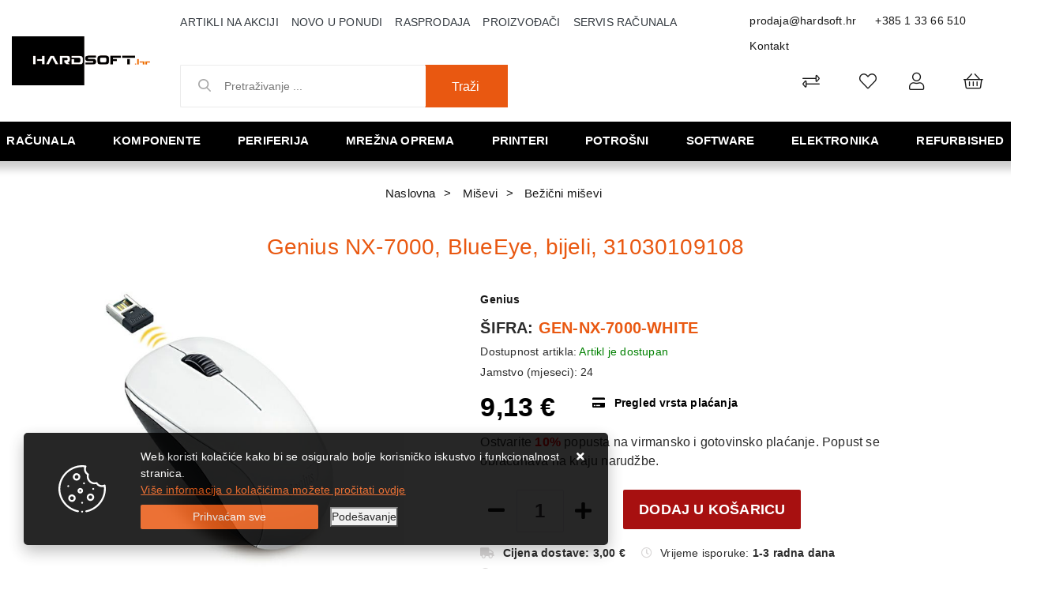

--- FILE ---
content_type: text/html; charset=utf-8
request_url: https://www.hardsoft.hr/genius-nx-7000-blueeye-bijeli/41373/product/
body_size: 127320
content:





<!DOCTYPE html>
<html lang="hr" data-token="CfDJ8Bi96J_sCMJAr84SKfHGIMBGi9qSeBAvNpcy_sB_FcLpEtNFjXi_vxv4POGpN7D9Vzgx9YTICL6-FAwfLjj6s3Je16QwWjfDMersJIBXRDC0BQ" data-current-lang="hr" data-currency_code="&#x20AC;" data-kateid="0" data-wholesale="0" data-currency_display="&#x20AC;" data-currency_exchange="1">
<head itemscope>
    <meta charset="utf-8" />
    <meta name="viewport" content="width=device-width, initial-scale=1.0, minimum-scale=1, viewport-fit=cover" />
    <link rel="preconnect" href="//www.google-analytics.com">
    <link rel="preconnect" href="//ssl.google-analytics.com">
    <link rel="preconnect" href="//www.googletagmanager.com">
    <link rel="preconnect" href="//connect.facebook.net">
    <link rel="dns-prefetch" href="//static.ak.facebook.com">
    <link rel="dns-prefetch" href="//s-static.ak.facebook.com">
    <link rel="dns-prefetch" href="//fbstatic-a.akamaihd.net">
    <link rel="dns-prefetch" href="//maps.gstatic.com">
    <link rel="dns-prefetch" href="//maps.google.com">
    <link rel="dns-prefetch" href="//maps.googleapis.com">
    <link rel="dns-prefetch" href="//mt0.googleapis.com">
    <link rel="dns-prefetch" href="//mt1.googleapis.com">
            <link rel="canonical" href="https://www.hardsoft.hr/genius-nx-7000-blueeye-bijeli/41373/product/">
    <meta name="apple-mobile-web-app-capable" content="yes">
    <meta name="mobile-web-app-capable" content="yes">
    <meta name="apple-mobile-web-app-status-bar-style" content="black">
    <meta name="msapplication-TileColor" content="#ffb116">
    <meta name="theme-color" content="#000000">
    <link rel="icon" href="/favicon.ico" sizes="32x32">
    <link rel="icon" href="/icon.svg" type="image/svg+xml">
    <link rel="apple-touch-icon" href="/apple-touch-icon-iphone-retina.png"> <!-- 180×180 -->
    <meta name="web_author" content="Mathema d.o.o.">
    <title>31030109108 | Genius NX-7000, BlueEye, bijeli | hardsoft.hr</title>
    
    <meta name="title" content="Genius NX-7000, BlueEye, bijeli | Cijena: 9,13 &#x20AC; | hardsoft.hr" />
    <meta name="keywords" content="računala, prodaja, servis, pc, kompjuteri, cijene, održavanje, cijena, dijagnostika, akcija, čišćenje, tablet, laptop, laptopi" />
    <meta name="description" content="Model: NX-7000 Sučelje: USB RF 2.4GHz Broj tipki: 3 (lijeva, desna i srednja tipka s kotačićem) Rezolucija: 1200 dpi BlueEye senzor Napajanje: 1 x AA baterija Sadržaj pakiranja: NX-7000 miš USB Pico prijamnik AA alkalna baterija Kratke upute Ostalo:" />

    <meta http-equiv="Cache-Control" content="no-cache, no-store, must-revalidate" />
    <meta http-equiv="Pragma" content="no-cache" />
    <meta http-equiv="Expires" content="0" />

    <meta property="og:title" content="Genius NX-7000, BlueEye, bijeli | Cijena: 9,13 &#x20AC; | hardsoft.hr" />
    <meta property="og:type" content="product" />
    <meta property="og:url" content="https://www.hardsoft.hr/genius-nx-7000-blueeye-bijeli/41373/product/" />
    <meta property="og:description" content="Model: NX-7000 Sučelje: USB RF 2.4GHz Broj tipki: 3 (lijeva, desna i srednja tipka s kotačićem) Rezolucija: 1200 dpi BlueEye senzor Napajanje: 1 x AA baterija Sadržaj pakiranja: NX-7000 miš USB Pico prijamnik AA alkalna baterija Kratke upute Ostalo:">
        <meta property="product:price:currency" content="EUR">
    <meta property="product:price:amount" content="9.13">
                <meta property="og:image" content="https://www.hardsoft.hr/slike/velike/gen-nx-7000-white_1.jpg" />
        <meta property="product:brand" content="Genius">
        <meta property="product:availability" content="in stock">
        <meta property="product:condition" content="new">
        

    
    <link rel="stylesheet" href="/css/color.min.css?v=_K2KzYKBfVkuTEG2pRjglWQ39MvSFIW0Tj5svulSaPo" />
    
    
        <script src="/lib/jquery/dist/jquery.min.js?v=eqaw4I9IoPldjffqieTL_h7z0ejA9zc_fyXt-05KMl4"></script>
        <link rel="stylesheet" type="text/css" media="all" href="/css/vsc.min.css?v=x3tFlGP_lJjYboRedfuIkjQGVqV_4XMATqVrR-NBeHQ" />
        <link rel="stylesheet" href="/css/custom.css?v=8Bo3TpyB49uJs6QpQMTWpUR2hJhqEpbkK_E_GW7tYpU" />
    
        
        
            <link rel="stylesheet" type="text/css" media="all" href="/menu/webslidemenu.min.css?v=8ococQkpSfBwIGCuxyRyflBUR6kNw3elxjCQE72xmIE" />
        

    


    
    
    
        <link rel="stylesheet" type="text/css" media="all" href="/css/product.min.css?v=c-EBxI3gGA071ZullvOxUrZB1iR7rHFbiCAi0fjpT9g" />
    
    <link rel="stylesheet" href="/fancybox/source/jquery.fancybox.min.css?v=L9BVTyClCoLnlKXPWBrFRoQFbQuwo14L2jFmRNBWr_E" />
    

    <script>
    product = [];
    dataLayer = [];
</script>
<!-- Google Tag Manager -->
<script>(function(w,d,s,l,i){w[l]=w[l]||[];w[l].push({'gtm.start':
new Date().getTime(),event:'gtm.js'});var f=d.getElementsByTagName(s)[0],
j=d.createElement(s),dl=l!='dataLayer'?'&l='+l:'';j.async=true;j.src=
'https://www.googletagmanager.com/gtm.js?id='+i+dl;f.parentNode.insertBefore(j,f);
})(window,document,'script','dataLayer','GTM-MLPZBD5');</script>
<!-- End Google Tag Manager -->




	<meta name="theme-color" content="#000000" />
	<link rel="manifest" href="/manifest.webmanifest" />
</head>
<body class=" ">

    <!-- Google Tag Manager (noscript) -->
<noscript><iframe src="https://www.googletagmanager.com/ns.html?id=GTM-MLPZBD5"
height="0" width="0" style="display:none;visibility:hidden"></iframe></noscript>
<!-- End Google Tag Manager (noscript) -->
<div id="fb-root"></div>
<script async defer crossorigin="anonymous" src="https://connect.facebook.net/hr_HR/sdk.js#xfbml=1&version=v9.0&appId=771883703173507&autoLogAppEvents=1" nonce="dB3H8SR7"></script>
    <div class="loading"></div>


    <div id="vsc-wrapper">
                <header id="top">
                    <div class="header">
    <div class="top-header-upper">
        <div class="container_hard col-12">
            <div class="row align-items-center">

                <div class="wsmobileheader clearfix ">
                    <a id="wsnavtoggle" class="wsanimated-arrow"><span></span></a>
                    <div class="col-12 col-md-12 col-lg-3 rp">
                        <a class="d-block d-lg-none smllogo logo" href="/"><img src="/img/logo-inverse.png?v=wFsFMcnPxrLd-7ADwddTPqmJ34PnB1dFqj6blMZsIU4" class="img-fluid" /></a>
                        <div class="search-top-mobile d-block d-lg-none">
                            <form class="search-form-mobile" id="searchform-mobile" method="get" action="/Search/">
                                <input id="artikl-mobile" class="search-input-mobile ui-autocomplete-input" name="term" type="text" placeholder="Pretraživanje ..." autocomplete="off">
                                <button class="search-btn-mobile" type="submit" title="Traži"><i class="fas fa-search"></i></button>
                            </form>
                        </div>
                    </div>
                </div>

                <div class="mobile-search">
                    <div class="search-top-mobile">
                        <form class="search-form-mobile" id="searchform-mobile" method="get" action="/Search/">
                            <i class="fas fa-times mobile-search-close"></i>
                            <input id="artikl-mobile" class="search-input-mobile ui-autocomplete-input" name="term" type="text" placeholder="Pretraživanje ..." autocomplete="off">
                            <button class="search-btn-mobile" type="submit" title="Traži"><i class="fas fa-search"></i></button>
                        </form>
                    </div>
                </div>
            
                <div class="mobi multiple-search">
                    <div class="artikli"></div>
                </div>
            
                <template id="searchitemmobi">
                    <div class="product">
                        <div class="topproduct">
                            <a class="searchlink" href="">
                                <img class="slika" src="">
                                <span></span>
                                <strong></strong>
                            </a>
                        </div>
                    </div>
                </template>


                <div class="col-12 col-lg-2 d-none d-lg-block">
                    <div class="logo">
                        <a class="d-none d-sm-block" href="/"><img src="/img/logo.png?v=wFsFMcnPxrLd-7ADwddTPqmJ34PnB1dFqj6blMZsIU4" class="img-fluid" /></a>
                    </div>
                </div>

                <div class="col-12 col-lg-10">
                    <div class="row">

                        <div class="col-12 col-lg-8 d-none d-lg-block">
                            <nav class="navbar navbar-expand-sm navbar-toggleable-sm navbar-light rp">
                                <button class="navbar-toggler" type="button" data-toggle="collapse" data-target=".navbar-collapse" aria-controls="navbarSupportedContent"
                                        aria-expanded="false" aria-label="Toggle navigation">
                                    <span class="navbar-toggler-icon"></span>
                                </button>
                                <div class="navbar-collapse collapse d-sm-inline-flex flex-sm-row-reverse">
                                    <ul class="navbar-nav flex-grow-1">
                                        <li class="nav-item">
                                            <a class="nav-link text-dark" href="/akcija/">Artikli na akciji</a>
                                        </li>
                                        <li class="nav-item">
                                            <a class="nav-link text-dark" href="/novo/">Novo u ponudi</a>
                                        </li>


                                            <li class="nav-item">
                                                <a class="nav-link text-dark" href="/rasprodaja/">Rasprodaja</a>
                                            </li>



<li class="nav-item dropdown d-none d-sm-block">
    <a class="nav-link text-dark" href="#">Proizvođači</a>
    <ul class="dropdown-menu">
            <li class="dropdown-item"><a href="/acer/406/manufacture/">Acer</a></li>
            <li class="dropdown-item"><a href="/adata/4/manufacture/">Adata</a></li>
            <li class="dropdown-item"><a href="/adobe/360/manufacture/">ADOBE</a></li>
            <li class="dropdown-item"><a href="/akyga/230/manufacture/">Akyga</a></li>
            <li class="dropdown-item"><a href="/amd/9/manufacture/">Amd</a></li>
            <li class="dropdown-item"><a href="/aoc/10/manufacture/">Aoc</a></li>
            <li class="dropdown-item"><a href="/apc/12/manufacture/">Apc</a></li>
            <li class="dropdown-item"><a href="/apple/195/manufacture/">Apple</a></li>
            <li class="dropdown-item"><a href="/asonic/14/manufacture/">Asonic</a></li>
            <li class="dropdown-item"><a href="/asrock/16/manufacture/">Asrock</a></li>

        <li class="dropdown-item"><a href="/manufacture/all/">Prikaži više ...</a></li>
    </ul>
</li>                                            <li class="nav-item d-block d-sm-none">
                                                <a class="nav-link text-dark" href="/manufacture/all/">Proizvođači</a>
                                            </li>


                                        <li class="nav-item d-block d-sm-none">
                                            <a class="nav-link text-dark" href="/Contact/">Kontakt</a>
                                        </li>

        
        
                                        <li class="nav-item"><a class="nav-link text-dark" href="/servis-racunala-samobor/39/page/">Servis računala</a></li>
                                    </ul>
                                </div>
                            </nav>
                        </div>

                        <div class="col-12 col-lg-4 d-flex justify-content-end">
                            <div class="header-contact">
                                <a href="mailto:prodaja@hardsoft.hr">prodaja@hardsoft.hr</a>
                                <a href="tel:&#x2B;385 1 33 66 510">&#x2B;385 1 33 66 510</a>
                                <a href="/Contact/">Kontakt</a>
                            </div>
                        </div>
                    </div>

                    <div class="row mb-0 mt-0 mb-lg-2 mt-lg-2">

                        <div class="col-12 col-lg-5 d-none d-lg-block">
                            
<div class="search-top" data-search="1">

    <script defer src="/js/activeSearch-0.0.2.js?v=vUJCnTKURjh5CT4qd6JqVo0T9TYfB3K_P5woE8ZBFis"></script>
    <form class="search-form" id="multiple_form" method="get" action="/Search/">
        <input type="hidden" id="fs" name="fs" value="1" />
        <input id="multiple" class="search-input ui-autocomplete-input" name="term" type="text" placeholder="Pretraživanje ..." autocomplete="off">
        <button class="search-btn-reset" type="reset"><span><i class="fas fa-plus"></i></span></button>
        <button class="search-btn" type="submit"><span>Traži</span></button>
        <div class="top_search_term">
            <div class="search_title">Zadnje pretraživano<span class="delete-all-search">Obriši sve</span></div>
            <div class="top_search_term_result"></div>
        </div>
        <div class="multiple-search">
            <div class="col-lg-12 result">
                <div class="row">
                    <div class="col-4 d-none d-md-block search-left-block">
                        <h6 class="manu-title">Proizvođači:</h6>
                        <div class="manufacture-search"></div>
                        <h6 class="cate-title">Kategorije:</h6>
                        <div class="category-search"></div>
                    </div>
                    <div class="col-12 col-lg-8">
                        <div class="artikli"></div>
                        <div class="d-flex justify-content-center mt-3">
                            <button class="count btn btn-type1 w-100" type="submit">Prikaži sve proizvode</button>
                        </div>
                    </div>
                </div>
            </div>
        </div>
        <div class="search-empty">
            <div class="col-lg-12 result">
                Nema rezultata za traženi pojam!
            </div>
        </div>
    </form>

    <template id="searchitem">
        <div class="product">
            <div class="topproduct">
                <a class="searchlink" href="">
                    <img class="slika" src="">
                    <span></span>
                    <strong></strong>
                </a>
            </div>
            <div class="topcartadd"><a href=""><i class="fas fa-cart-plus"></i></a></div>
        </div>
    </template>

    <template id="searchterm">
        <div class="product">
            <a class="searchlink" href="">
                <i class="far fa-search"></i>
                <span></span>
            </a>
        </div>
    </template>

</div>
                        </div>
                        <div class="col-12 col-lg-7 top-icon">
                            <div class="top-cart top-right-cart">
                                
<div class="dropdown">

        <div class="cart-top">
            <a href="#"><i class="fal fa-shopping-basket"></i></a>
        </div>
</div>
                            </div>
                            

 <div class="top-user">
        <a class="text-dark" title="Prijava" data-toggle="tooltip" data-placement="top" href="/Identity/Account/Login/"><i class="fal fa-user"></i></a>
    </div>

                            <div class="top-favorites">
                                <a href="/Favorites/">
                                    <i class="fal fa-heart">
                                    </i>
                                </a>
                            </div>
                            <div class="top-compare">
                                <a href="/Compare/">
                                    <i class="fal fa-exchange-alt">
                                    </i>
                                </a>
                            </div>

                        </div>
                    </div>
                </div>
            </div>
        </div>
    </div>
</div>

                </header>

<div class="row menubg">
    <div class="wsmainfull rp container">
        <div class="wsmainwp clearfix">
            <nav class="wsmenu">
                <ul class="wsmenu-list">

                    <li class="d-block d-lg-none smllogo"><a href="/"><img loading="lazy" width="220" height="40" src="/img/logo.png?v=wFsFMcnPxrLd-7ADwddTPqmJ34PnB1dFqj6blMZsIU4" /></a></li>
                    <li class="logo"><a href="/"><img class="img-fluid" loading="lazy" width="129" height="30" src="/img/logo.png?v=wFsFMcnPxrLd-7ADwddTPqmJ34PnB1dFqj6blMZsIU4" alt="Hardsoft j.d.o.o." /></a></li>
                        <li aria-haspopup="true">
                            <a class="level" href="/racunala/1/l/" >Računala</a>


                                    <ul class="sub-menu menu_1 ">
                                            <li aria-haspopup="true">
                                                <a style="" href="/all-in-one-racunala/14/">All in one računala</a>
                                                    <ul class="sub-menu">
                                                            <li aria-haspopup="true"><a style="" href="/asus-all-in-one-548/548/">ASUS All in one</a></li>
                                                            <li aria-haspopup="true"><a style="" href="/hp-all-in-one/16/">HP all in one</a></li>
                                                            <li aria-haspopup="true"><a style="" href="/lenovo-all-in-one/219/">Lenovo all in one</a></li>
                                                    </ul>
                                            </li>
                                            <li aria-haspopup="true">
                                                <a style="" href="/konzole-496/496/">Konzole</a>
                                                    <ul class="sub-menu">
                                                            <li aria-haspopup="true"><a style="" href="/nintendo-499/499/">Nintendo</a></li>
                                                            <li aria-haspopup="true"><a style="" href="/playstation-498/498/">Playstation</a></li>
                                                    </ul>
                                            </li>
                                            <li aria-haspopup="true">
                                                <a style="" href="/prijenosna-racunala/7/">Prijenosna računala</a>
                                                    <ul class="sub-menu">
                                                            <li aria-haspopup="true"><a style="" href="/acer-prijenosna-racunala/11/">Acer prijenosna računala</a></li>
                                                            <li aria-haspopup="true"><a style="" href="/asus-prijenosna-racunala/10/">Asus prijenosna računala</a></li>
                                                            <li aria-haspopup="true"><a style="" href="/baterije-za-laptop-538/538/">Baterije za laptop</a></li>
                                                            <li aria-haspopup="true"><a style="" href="/dell-prijenosna-racunala/266/">Dell prijenosna računala</a></li>
                                                            <li aria-haspopup="true"><a style="" href="/hp-prijenosna-racunala/8/">HP prijenosna računala</a></li>
                                                            <li aria-haspopup="true"><a style="" href="/huawei-prijenosna-racunala-596/596/">Huawei prijenosna računala</a></li>
                                                            <li aria-haspopup="true"><a style="" href="/lenovo-prijenosna-racunala/9/">Lenovo prijenosna računala</a></li>
                                                            <li aria-haspopup="true"><a style="" href="/microsoft-prijenosna-racunala/13/">Microsoft prijenosna računala</a></li>
                                                            <li aria-haspopup="true"><a style="" href="/msi-prijenosna-racunala-525/525/">MSI prijenosna računala</a></li>
                                                            <li aria-haspopup="true"><a style="" href="/oprema-491/491/">Oprema</a></li>
                                                            <li aria-haspopup="true"><a style="" href="/ostala-prijenosna-racunala-601/601/">Ostala prijenosna računala</a></li>
                                                            <li aria-haspopup="true"><a style="" href="/torbe-i-punjaci/482/">Torbe i punjači</a></li>
                                                    </ul>
                                            </li>
                                            <li aria-haspopup="true">
                                                <a style="" href="/radne-stanice/23/">Radne stanice</a>
                                                    <ul class="sub-menu">
                                                            <li aria-haspopup="true"><a style="" href="/dell-radne-stanice-519/519/">Dell radne stanice</a></li>
                                                    </ul>
                                            </li>
                                            <li aria-haspopup="true">
                                                <a style="" href="/serveri/17/">Serveri</a>
                                                    <ul class="sub-menu">
                                                            <li aria-haspopup="true"><a style="" href="/dell-serveri-i-oprema/22/">Dell serveri i oprema</a></li>
                                                            <li aria-haspopup="true"><a style="" href="/hp-serveri-i-oprema/18/">HP serveri i oprema</a></li>
                                                            <li aria-haspopup="true"><a style="" href="/intel-serveri-i-oprema/284/">Intel serveri i oprema</a></li>
                                                            <li aria-haspopup="true"><a style="" href="/lenovo-serveri-i-oprema/19/">Lenovo serveri i oprema</a></li>
                                                            <li aria-haspopup="true"><a style="" href="/supermicro-serveri-i-oprema-527/527/">Supermicro serveri i oprema</a></li>
                                                    </ul>
                                            </li>
                                            <li aria-haspopup="true">
                                                <a style="" href="/stolna-brand-racunala/1/">Stolna brand računala</a>
                                                    <ul class="sub-menu">
                                                            <li aria-haspopup="true"><a style="" href="/acer-racunala/218/">Acer računala</a></li>
                                                            <li aria-haspopup="true"><a style="" href="/asus-racunala/5/">Asus računala</a></li>
                                                            <li aria-haspopup="true"><a style="" href="/dell-stolna-racunala/269/">Dell stolna računala</a></li>
                                                            <li aria-haspopup="true"><a style="" href="/gaming-racunala/404/">Gaming računala</a></li>
                                                            <li aria-haspopup="true"><a style="" href="/hp-racunala/2/">HP računala</a></li>
                                                            <li aria-haspopup="true"><a style="" href="/lenovo-racunala/3/">Lenovo računala</a></li>
                                                            <li aria-haspopup="true"><a style="" href="/msgw-racunala/6/">MSGW računala</a></li>
                                                            <li aria-haspopup="true"><a style="" href="/ostala-stolna-racunala/507/">Ostala stolna računala</a></li>
                                                    </ul>
                                            </li>
                                            <li aria-haspopup="true">
                                                <a style="" href="/tablet-racunala/26/">Tablet računala</a>
                                                    <ul class="sub-menu">
                                                            <li aria-haspopup="true"><a style="" href="/lenovo-tableti/220/">Lenovo tableti</a></li>
                                                            <li aria-haspopup="true"><a style="" href="/microsoft-tableti/27/">Microsoft tableti</a></li>
                                                            <li aria-haspopup="true"><a style="" href="/oprema-za-tablete-512/512/">Oprema za tablete</a></li>
                                                            <li aria-haspopup="true"><a style="" href="/ostali-tableti-508/508/">Ostali tableti</a></li>
                                                            <li aria-haspopup="true"><a style="" href="/samsung-tableti/29/">Samsung tableti</a></li>
                                                    </ul>
                                            </li>
                                    </ul>


                        </li>
                        <li aria-haspopup="true">
                            <a class="level" href="/komponente/2/l/" >Komponente</a>


                                    <ul class="sub-menu menu_1 ">
                                            <li aria-haspopup="true">
                                                <a style="" href="/audiotv-kartice/32/">Audio/TV kartice</a>
                                                    <ul class="sub-menu">
                                                            <li aria-haspopup="true"><a style="" href="/audio-kartice/34/">Audio kartice</a></li>
                                                    </ul>
                                            </li>
                                            <li aria-haspopup="true">
                                                <a style="" href="/graficke-kartice/33/">Grafičke kartice</a>
                                                    <ul class="sub-menu">
                                                            <li aria-haspopup="true"><a style="" href="/zotac-graficke-kartice/546/">Zotac grafičke kartice</a></li>
                                                            <li aria-haspopup="true"><a style="" href="/asus-graficke-kartice/36/">Asus grafičke kartice</a></li>
                                                            <li aria-haspopup="true"><a style="" href="/ati-graficke-kartice-518/518/">ATI grafičke kartice</a></li>
                                                            <li aria-haspopup="true"><a style="" href="/inno3d-graficke/367/">Inno3D grafičke</a></li>
                                                            <li aria-haspopup="true"><a style="" href="/palit-graficke-kartice/37/">Palit grafičke kartice</a></li>
                                                            <li aria-haspopup="true"><a style="" href="/pny-graficke-kartice/283/">PNY grafičke kartice</a></li>
                                                            <li aria-haspopup="true"><a style="" href="/sapphire-graficke-kartice/280/">Sapphire grafičke kartice</a></li>
                                                            <li aria-haspopup="true"><a style="" href="/xfx-graficke-kartice/281/">XFX grafičke kartice</a></li>
                                                            <li aria-haspopup="true"><a style="" href="/gigabyte-graficke-kartice/278/">Gigabyte grafičke kartice</a></li>
                                                            <li aria-haspopup="true"><a style="" href="/msi-graficke-kartice/279/">MSI grafičke kartice</a></li>
                                                    </ul>
                                            </li>
                                            <li aria-haspopup="true">
                                                <a style="" href="/hladnjaci-i-ventilatori/329/">Hladnjaci i ventilatori</a>
                                                    <ul class="sub-menu">
                                                            <li aria-haspopup="true"><a style="" href="/hladnjaci-460/460/">Hladnjaci</a></li>
                                                            <li aria-haspopup="true"><a style="" href="/ventilatori-461/461/">Ventilatori</a></li>
                                                    </ul>
                                            </li>
                                            <li aria-haspopup="true">
                                                <a style="" href="/kontroleri-kontroleri/332/">Kontroleri</a>
                                                    <ul class="sub-menu">
                                                            <li aria-haspopup="true"><a style="" href="/kontroleri/333/">Kontroleri</a></li>
                                                    </ul>
                                            </li>
                                            <li aria-haspopup="true">
                                                <a style="" href="/kucista/61/">Kućišta</a>
                                                    <ul class="sub-menu">
                                                            <li aria-haspopup="true"><a style="" href="/asus-kucista-570/570/">Asus kućišta</a></li>
                                                            <li aria-haspopup="true"><a style="" href="/be-quiet-kucista-606/606/">Be Quiet kućišta</a></li>
                                                            <li aria-haspopup="true"><a style="" href="/corsair-kucista/365/">Corsair kućišta</a></li>
                                                            <li aria-haspopup="true"><a style="" href="/dodatci-za-kucista-572/572/">Dodatci za kućišta</a></li>
                                                            <li aria-haspopup="true"><a style="" href="/fractal-kucista/370/">Fractal kućišta</a></li>
                                                            <li aria-haspopup="true"><a style="" href="/gigabyte-kucista-583/583/">Gigabyte kućišta</a></li>
                                                            <li aria-haspopup="true"><a style="" href="/inter-tech-kucista-584/584/">INTER TECH kućišta</a></li>
                                                            <li aria-haspopup="true"><a style="" href="/lc-power-kucista/66/">LC Power kućišta</a></li>
                                                            <li aria-haspopup="true"><a style="" href="/mala-kucista-425/425/">Mala kućišta</a></li>
                                                            <li aria-haspopup="true"><a style="" href="/naviatec-kucista/582/">NaviaTec kućišta</a></li>
                                                            <li aria-haspopup="true"><a style="" href="/nzxt-kucista-536/536/">NZXT kućišta</a></li>
                                                            <li aria-haspopup="true"><a style="" href="/ostala-kucista/474/">Ostala kućišta</a></li>
                                                            <li aria-haspopup="true"><a style="" href="/srednja-kucista-426/426/">Srednja kućišta</a></li>
                                                            <li aria-haspopup="true"><a style="" href="/zalman-kucista-571/571/">Zalman kućišta</a></li>
                                                    </ul>
                                            </li>
                                            <li aria-haspopup="true">
                                                <a style="" href="/maticne-ploce/38/">Matične ploče</a>
                                                    <ul class="sub-menu">
                                                            <li aria-haspopup="true"><a style="" href="/amd-am5-603/603/">AMD AM5</a></li>
                                                            <li aria-haspopup="true"><a style="" href="/amd-am4-am3/410/">AMD-AM4/AM3</a></li>
                                                            <li aria-haspopup="true"><a style="" href="/amd-tr4-412/412/">AMD-TR4</a></li>
                                                            <li aria-haspopup="true"><a style="" href="/intel-1200-540/540/">Intel 1200</a></li>
                                                            <li aria-haspopup="true"><a style="" href="/intel-1700-590/590/">Intel 1700</a></li>
                                                            <li aria-haspopup="true"><a style="" href="/intel-2011-408/408/">Intel 2011</a></li>
                                                            <li aria-haspopup="true"><a style="" href="/maticne-ostale/472/">Matične ostale</a></li>
                                                    </ul>
                                            </li>
                                            <li aria-haspopup="true">
                                                <a style="" href="/memorije/41/">Memorije</a>
                                                    <ul class="sub-menu">
                                                            <li aria-haspopup="true"><a style="" href="/adata-memorije/44/">Adata memorije</a></li>
                                                            <li aria-haspopup="true"><a style="" href="/ddr3-417/417/">DDR3</a></li>
                                                            <li aria-haspopup="true"><a style="" href="/ddr4-418/418/">DDR4</a></li>
                                                            <li aria-haspopup="true"><a style="" href="/ddr5-589/589/">DDR5</a></li>
                                                            <li aria-haspopup="true"><a style="" href="/memorija-za-prijenosna-racunala-414/414/">Memorija za prijenosna računala</a></li>
                                                    </ul>
                                            </li>
                                            <li aria-haspopup="true">
                                                <a style="" href="/napajanja/53/">Napajanja</a>
                                                    <ul class="sub-menu">
                                                            <li aria-haspopup="true"><a style="" href="/asus-napajanja-566/566/">Asus napajanja</a></li>
                                                            <li aria-haspopup="true"><a style="" href="/corsair-napajanja/366/">Corsair napajanja</a></li>
                                                            <li aria-haspopup="true"><a style="" href="/fortron-napajanja/57/">Fortron napajanja</a></li>
                                                            <li aria-haspopup="true"><a style="" href="/gigabyte-napajanja-567/567/">Gigabyte napajanja</a></li>
                                                            <li aria-haspopup="true"><a style="" href="/lc-power-napajanja-587/587/">LC Power napajanja</a></li>
                                                            <li aria-haspopup="true"><a style="" href="/ms-napajanja/54/">MS napajanja</a></li>
                                                            <li aria-haspopup="true"><a style="" href="/ostala-napajanja/486/">Ostala napajanja</a></li>
                                                            <li aria-haspopup="true"><a style="" href="/xilence-napajanja/585/">Xilence napajanja</a></li>
                                                            <li aria-haspopup="true"><a style="" href="/zalman-napajanja-568/568/">Zalman napajanja</a></li>
                                                    </ul>
                                            </li>
                                            <li aria-haspopup="true">
                                                <a style="" href="/opticki-pogoni/60/">Optički pogoni</a>
                                                    <ul class="sub-menu">
                                                            <li aria-haspopup="true"><a style="" href="/dvd-rw-uredaji/62/">DVD-RW uređaji</a></li>
                                                            <li aria-haspopup="true"><a style="" href="/ostali-pogoni/67/">Ostali pogoni</a></li>
                                                    </ul>
                                            </li>
                                            <li aria-haspopup="true">
                                                <a style="" href="/pohrana-podataka/46/">Pohrana podataka</a>
                                                    <ul class="sub-menu">
                                                            <li aria-haspopup="true"><a style="" href="/eksterni-hard-disk/48/">Eksterni hard disk</a></li>
                                                            <li aria-haspopup="true"><a style="" href="/eksterni-ssd-420/420/">Eksterni SSD</a></li>
                                                            <li aria-haspopup="true"><a style="" href="/hard-disk/47/">Hard disk</a></li>
                                                            <li aria-haspopup="true"><a style="" href="/ssd/49/">SSD</a></li>
                                                            <li aria-haspopup="true"><a style="" href="/ssd-m2pciemsata-588/588/">SSD M.2/PCIe/MSata</a></li>
                                                    </ul>
                                            </li>
                                            <li aria-haspopup="true">
                                                <a style="" href="/procesori-500/50/">Procesori</a>
                                                    <ul class="sub-menu">
                                                            <li aria-haspopup="true"><a style="" href="/amd-procesori/51/">AMD procesori</a></li>
                                                            <li aria-haspopup="true"><a style="" href="/i3-421/421/">i3</a></li>
                                                            <li aria-haspopup="true"><a style="" href="/i5-422/422/">i5</a></li>
                                                            <li aria-haspopup="true"><a style="" href="/i7-423/423/">i7</a></li>
                                                            <li aria-haspopup="true"><a style="" href="/i9-424/424/">i9</a></li>
                                                            <li aria-haspopup="true"><a style="" href="/intel-procesori/52/">Intel procesori</a></li>
                                                    </ul>
                                            </li>
                                    </ul>


                        </li>
                        <li aria-haspopup="true">
                            <a class="level" href="/periferija/3/l/" >Periferija</a>


                                    <ul class="sub-menu menu_1 ">
                                            <li aria-haspopup="true">
                                                <a style="" href="/dodaci/84/">Dodaci</a>
                                                    <ul class="sub-menu">
                                                            <li aria-haspopup="true"><a style="" href="/dodaci-113/113/">Dodaci</a></li>
                                                            <li aria-haspopup="true"><a style="" href="/ostalo/114/">Ostalo</a></li>
                                                    </ul>
                                            </li>
                                            <li aria-haspopup="true">
                                                <a style="" href="/dodaci-za-igranje/83/">Dodaci za igranje</a>
                                                    <ul class="sub-menu">
                                                            <li aria-haspopup="true"><a style="" href="/gaming-stolice-539/539/">Gaming stolice</a></li>
                                                            <li aria-haspopup="true"><a style="" href="/gaming-stolovi-547/547/">Gaming stolovi</a></li>
                                                            <li aria-haspopup="true"><a style="" href="/kontroleri-409/446/">Kontroleri</a></li>
                                                            <li aria-haspopup="true"><a style="" href="/logitech-dodaci/111/">Logitech</a></li>
                                                            <li aria-haspopup="true"><a style="" href="/ostalo-448/448/">Ostalo</a></li>
                                                            <li aria-haspopup="true"><a style="" href="/volani-447/447/">Volani</a></li>
                                                    </ul>
                                            </li>
                                            <li aria-haspopup="true">
                                                <a style="" href="/memorijske-kartice/347/">Memorijske kartice</a>
                                                    <ul class="sub-menu">
                                                            <li aria-haspopup="true"><a style="" href="/citaci-kartica-462/462/">Čitači kartica</a></li>
                                                            <li aria-haspopup="true"><a style="" href="/kartice/348/">Kartice</a></li>
                                                    </ul>
                                            </li>
                                            <li aria-haspopup="true">
                                                <a style="" href="/misevi/77/">Miševi</a>
                                                    <ul class="sub-menu">
                                                            <li aria-haspopup="true"><a style="" href="/bezicni-misevi-431/431/">Bežični miševi</a></li>
                                                            <li aria-haspopup="true"><a style="" href="/gaming-misevi-430/430/">Gaming miševi</a></li>
                                                            <li aria-haspopup="true"><a style="" href="/logitech-misevi/88/">Logitech miševi</a></li>
                                                            <li aria-haspopup="true"><a style="" href="/podloge/433/">Podloge</a></li>
                                                            <li aria-haspopup="true"><a style="" href="/prezenteri-434/434/">Prezenteri</a></li>
                                                            <li aria-haspopup="true"><a style="" href="/uredski-misevi-432/432/">Uredski miševi</a></li>
                                                    </ul>
                                            </li>
                                            <li aria-haspopup="true">
                                                <a style="" href="/monitori/68/">Monitori</a>
                                                    <ul class="sub-menu">
                                                            <li aria-haspopup="true"><a style="" href="/acer-monitori/226/">Acer monitori</a></li>
                                                            <li aria-haspopup="true"><a style="" href="/aoc-monitori/75/">AOC monitori</a></li>
                                                            <li aria-haspopup="true"><a style="" href="/asus-monitori/69/">Asus monitori</a></li>
                                                            <li aria-haspopup="true"><a style="" href="/benq-monitori-534/534/">BenQ monitori</a></li>
                                                            <li aria-haspopup="true"><a style="" href="/dell-monitori/272/">Dell monitori</a></li>
                                                            <li aria-haspopup="true"><a style="" href="/gaming-monitori-428/428/">Gaming monitori</a></li>
                                                            <li aria-haspopup="true"><a style="" href="/hp-monitori/73/">HP monitori</a></li>
                                                            <li aria-haspopup="true"><a style="" href="/iiyama-monitori-522/522/">Iiyama monitori</a></li>
                                                            <li aria-haspopup="true"><a style="" href="/lenovo-monitori/227/">Lenovo monitori</a></li>
                                                            <li aria-haspopup="true"><a style="" href="/lg-monitori/70/">LG monitori</a></li>
                                                            <li aria-haspopup="true"><a style="" href="/ostali-monitori/475/">Ostali monitori</a></li>
                                                            <li aria-haspopup="true"><a style="" href="/philips-monitori/273/">Philips monitori</a></li>
                                                            <li aria-haspopup="true"><a style="" href="/samsung-monitori/74/">Samsung monitori</a></li>
                                                    </ul>
                                            </li>
                                            <li aria-haspopup="true">
                                                <a style="" href="/pos-oprema/115/">POS oprema</a>
                                                    <ul class="sub-menu">
                                                            <li aria-haspopup="true"><a style="" href="/pos-barkod-citaci/118/">POS barkod čitači</a></li>
                                                            <li aria-haspopup="true"><a style="" href="/pos-dodaci/119/">POS dodaci</a></li>
                                                            <li aria-haspopup="true"><a style="" href="/pos-monitori/76/">POS monitori</a></li>
                                                            <li aria-haspopup="true"><a style="" href="/pos-printeri/117/">POS printeri</a></li>
                                                            <li aria-haspopup="true"><a style="" href="/pos-sustavi/340/">POS sustavi</a></li>
                                                    </ul>
                                            </li>
                                            <li aria-haspopup="true">
                                                <a style="" href="/skeneri/259/">Skeneri</a>
                                                    <ul class="sub-menu">
                                                            <li aria-haspopup="true"><a style="" href="/canon-skeneri/362/">Canon skeneri</a></li>
                                                            <li aria-haspopup="true"><a style="" href="/epson-skeneri/261/">Epson skeneri</a></li>
                                                    </ul>
                                            </li>
                                            <li aria-haspopup="true">
                                                <a style="" href="/slusalice/81/">Slušalice</a>
                                                    <ul class="sub-menu">
                                                            <li aria-haspopup="true"><a style="" href="/bezicne-slusalice-445/445/">Bežične slušalice</a></li>
                                                            <li aria-haspopup="true"><a style="" href="/gaming-slusalice-442/442/">Gaming slušalice</a></li>
                                                            <li aria-haspopup="true"><a style="" href="/in-ear-slusalice-537/537/">In-ear slušalice</a></li>
                                                            <li aria-haspopup="true"><a style="" href="/logitech-slusalice/102/">Logitech slušalice</a></li>
                                                            <li aria-haspopup="true"><a style="" href="/mikrofoni-444/444/">Mikrofoni</a></li>
                                                            <li aria-haspopup="true"><a style="" href="/pc-slusalice-443/443/">PC slušalice</a></li>
                                                    </ul>
                                            </li>
                                            <li aria-haspopup="true">
                                                <a style="" href="/tipkovnica-i-mis-kompleti/79/">Tipkovnica i miš kompleti</a>
                                                    <ul class="sub-menu">
                                                            <li aria-haspopup="true"><a style="" href="/logitech-kompleti/97/">Logitech</a></li>
                                                            <li aria-haspopup="true"><a style="" href="/zicni-438/438/">Žični</a></li>
                                                    </ul>
                                            </li>
                                            <li aria-haspopup="true">
                                                <a style="" href="/tipkovnice/78/">Tipkovnice</a>
                                                    <ul class="sub-menu">
                                                            <li aria-haspopup="true"><a style="" href="/bezicne-tipkovnice-436/436/">Bežične tipkovnice</a></li>
                                                            <li aria-haspopup="true"><a style="" href="/gaming-tipkovnice-435/435/">Gaming tipkovnice</a></li>
                                                            <li aria-haspopup="true"><a style="" href="/logitech-tipkovnice/93/">Logitech tipkovnice</a></li>
                                                            <li aria-haspopup="true"><a style="" href="/tipkovnica-477/477/">Tipkovnica</a></li>
                                                            <li aria-haspopup="true"><a style="" href="/uredske-tipkovnice-437/437/">Uredske tipkovnice</a></li>
                                                    </ul>
                                            </li>
                                            <li aria-haspopup="true">
                                                <a style="" href="/ups-neprekidna-napajanja/120/">UPS neprekidna napajanja</a>
                                                    <ul class="sub-menu">
                                                            <li aria-haspopup="true"><a style="" href="/back-ups-smart-ups/121/">Back UPS / Smart UPS</a></li>
                                                            <li aria-haspopup="true"><a style="" href="/dodaci-127/127/">Dodaci</a></li>
                                                            <li aria-haspopup="true"><a style="" href="/prenaponska-zastita/125/">Prenaponska zaštita</a></li>
                                                            <li aria-haspopup="true"><a style="" href="/usluge/126/">Usluge</a></li>
                                                    </ul>
                                            </li>
                                            <li aria-haspopup="true">
                                                <a style="" href="/usb-stickovi/346/">USB stickovi</a>
                                                    <ul class="sub-menu">
                                                            <li aria-haspopup="true"><a style="" href="/usb-do-16gb-463/463/">USB do 16GB</a></li>
                                                            <li aria-haspopup="true"><a style="" href="/usb-do-32gb-464/464/">USB do 32GB</a></li>
                                                            <li aria-haspopup="true"><a style="" href="/usb-do-64gb-466/466/">USB do 64GB</a></li>
                                                            <li aria-haspopup="true"><a style="" href="/usb-s-vise-od-64gb/465/">USB s više od 64GB</a></li>
                                                    </ul>
                                            </li>
                                            <li aria-haspopup="true">
                                                <a style="" href="/web-kamere/82/">Web kamere</a>
                                                    <ul class="sub-menu">
                                                            <li aria-haspopup="true"><a style="" href="/logitech-web-kamere/107/">Logitech web kamere</a></li>
                                                            <li aria-haspopup="true"><a style="" href="/ostale-web-kamere-511/511/">Ostale web kamere</a></li>
                                                    </ul>
                                            </li>
                                            <li aria-haspopup="true">
                                                <a style="" href="/zvucnici/80/">Zvučnici</a>
                                                    <ul class="sub-menu">
                                                            <li aria-haspopup="true"><a style="" href="/bezicni-zvucnici-441/441/">Bežični zvučnici</a></li>
                                                            <li aria-haspopup="true"><a style="" href="/logitech-zvucnici/100/">Logitech zvučnici</a></li>
                                                            <li aria-haspopup="true"><a style="" href="/zvucnici-478/478/">Zvučnici</a></li>
                                                            <li aria-haspopup="true"><a style="" href="/zicni-zvucnici-440/440/">Žični zvučnici</a></li>
                                                    </ul>
                                            </li>
                                    </ul>


                        </li>
                        <li aria-haspopup="true">
                            <a class="level" href="/mrezna-oprema/4/l/" >Mrežna oprema</a>


                                    <ul class="sub-menu menu_1 ">
                                            <li aria-haspopup="true">
                                                <a style="" href="/mrezna-oprema-aktivna/129/">Mrežna oprema aktivna</a>
                                                    <ul class="sub-menu">
                                                            <li aria-haspopup="true"><a style="" href="/bezicni-ap/130/">Bežični AP</a></li>
                                                            <li aria-haspopup="true"><a style="" href="/hubovi/135/">Hubovi</a></li>
                                                            <li aria-haspopup="true"><a style="" href="/media-konverteri/132/">Media konverteri</a></li>
                                                            <li aria-haspopup="true"><a style="" href="/mrezni-adapteri/131/">Mrežni adapteri</a></li>
                                                            <li aria-haspopup="true"><a style="" href="/ostalo-489/489/">Ostalo</a></li>
                                                            <li aria-haspopup="true"><a style="" href="/routeri/133/">Routeri</a></li>
                                                            <li aria-haspopup="true"><a style="" href="/switchevi/134/">Switchevi</a></li>
                                                    </ul>
                                            </li>
                                            <li aria-haspopup="true">
                                                <a style="" href="/mrezna-oprema-pasivna/128/">Mrežna oprema pasivna</a>
                                                    <ul class="sub-menu">
                                                            <li aria-haspopup="true"><a style="" href="/dodaci-za-ormare/137/">Dodaci za ormare</a></li>
                                                            <li aria-haspopup="true"><a style="" href="/ormari/136/">Ormari</a></li>
                                                            <li aria-haspopup="true"><a style="" href="/ostalo-488/488/">Ostalo</a></li>
                                                            <li aria-haspopup="true"><a style="" href="/razvodnici-napajanja/138/">Razvodnici napajanja</a></li>
                                                    </ul>
                                            </li>
                                            <li aria-haspopup="true">
                                                <a style="" href="/nas-mrezna-pohrana/343/">NAS mrežna pohrana</a>
                                                    <ul class="sub-menu">
                                                            <li aria-haspopup="true"><a style="" href="/asustore-storage/344/">Asustore</a></li>
                                                            <li aria-haspopup="true"><a style="" href="/ostalo-521/521/">Ostalo</a></li>
                                                            <li aria-haspopup="true"><a style="" href="/qnap-storage/342/">QNAP</a></li>
                                                            <li aria-haspopup="true"><a style="" href="/wd-storeage/345/">WD</a></li>
                                                    </ul>
                                            </li>
                                    </ul>


                        </li>
                        <li aria-haspopup="true">
                            <a class="level" href="/printeri/5/l/" >Printeri</a>


                                    <ul class="sub-menu menu_1 ">
                                            <li aria-haspopup="true">
                                                <a style="" href="/printeri-449/449/">Printeri</a>
                                                    <ul class="sub-menu">
                                                            <li aria-haspopup="true"><a style="" href="/dodaci-za-printere-513/513/">Dodaci za printere</a></li>
                                                            <li aria-haspopup="true"><a style="" href="/fotokopirni-uredaji-456/456/">Fotokopirni uređaji</a></li>
                                                            <li aria-haspopup="true"><a style="" href="/iglicni-printeri-454/454/">Iglični printeri</a></li>
                                                            <li aria-haspopup="true"><a style="" href="/inkjet-printeri-450/450/">Inkjet printeri</a></li>
                                                            <li aria-haspopup="true"><a style="" href="/laserski-printeri/452/">Laserski printeri</a></li>
                                                            <li aria-haspopup="true"><a style="" href="/multifunkcijski-printeri-451/451/">Multifunkcijski printeri</a></li>
                                                            <li aria-haspopup="true"><a style="" href="/printeri-velikog-formata-504/504/">Printeri velikog formata</a></li>
                                                            <li aria-haspopup="true"><a style="" href="/p-touch-printeri-455/455/">P-TOUCH printeri</a></li>
                                                    </ul>
                                            </li>
                                    </ul>


                        </li>
                        <li aria-haspopup="true">
                            <a class="level" href="/potrosni/6/l/" >Potrošni</a>


                                    <ul class="sub-menu menu_1 ">
                                            <li aria-haspopup="true">
                                                <a style="" href="/bubnjevi-za-printere/160/">Bubnjevi za printere</a>
                                                    <ul class="sub-menu">
                                                            <li aria-haspopup="true"><a style="" href="/bubnjevi/183/">Bubnjevi</a></li>
                                                    </ul>
                                            </li>
                                            <li aria-haspopup="true">
                                                <a style="" href="/mediji-za-pohranu-podataka/334/">Mediji za pohranu podataka</a>
                                                    <ul class="sub-menu">
                                                            <li aria-haspopup="true"><a style="" href="/blue-ray/337/">BLUE-RAY</a></li>
                                                            <li aria-haspopup="true"><a style="" href="/cd/335/">CD</a></li>
                                                            <li aria-haspopup="true"><a style="" href="/dvd/336/">DVD</a></li>
                                                    </ul>
                                            </li>
                                            <li aria-haspopup="true">
                                                <a style="" href="/potrosni-data/163/">Potrošni data</a>
                                                    <ul class="sub-menu">
                                                            <li aria-haspopup="true"><a style="" href="/data-cartridge/186/">Data cartridge</a></li>
                                                    </ul>
                                            </li>
                                            <li aria-haspopup="true">
                                                <a style="" href="/riboni-za-printere/162/">Riboni za printere</a>
                                                    <ul class="sub-menu">
                                                            <li aria-haspopup="true"><a style="" href="/riboni/185/">Riboni</a></li>
                                                    </ul>
                                            </li>
                                            <li aria-haspopup="true">
                                                <a style="" href="/tinte-za-printere/156/">Tinte za printere</a>
                                                    <ul class="sub-menu">
                                                            <li aria-haspopup="true"><a style="" href="/canon-tinte/178/">Canon tinte</a></li>
                                                            <li aria-haspopup="true"><a style="" href="/epson-tinte/179/">Epson tinte</a></li>
                                                            <li aria-haspopup="true"><a style="" href="/hp-tinte/177/">HP tinte</a></li>
                                                    </ul>
                                            </li>
                                            <li aria-haspopup="true">
                                                <a style="" href="/toneri-za-printere/157/">Toneri za printere</a>
                                                    <ul class="sub-menu">
                                                            <li aria-haspopup="true"><a style="" href="/brother-toneri/173/">Brother toneri</a></li>
                                                            <li aria-haspopup="true"><a style="" href="/canon-toneri/165/">Canon toneri</a></li>
                                                            <li aria-haspopup="true"><a style="" href="/hp-toneri/164/">HP toneri</a></li>
                                                            <li aria-haspopup="true"><a style="" href="/kyocera-toneri/167/">Kyocera toneri</a></li>
                                                            <li aria-haspopup="true"><a style="" href="/lexmark-toneri/171/">Lexmark toneri</a></li>
                                                            <li aria-haspopup="true"><a style="" href="/minolta-toneri/169/">Minolta toneri</a></li>
                                                            <li aria-haspopup="true"><a style="" href="/oki-toneri/174/">OKI toneri</a></li>
                                                            <li aria-haspopup="true"><a style="" href="/ricoh-toneri/172/">Ricoh toneri</a></li>
                                                            <li aria-haspopup="true"><a style="" href="/samsung-toneri/166/">Samsung toneri</a></li>
                                                            <li aria-haspopup="true"><a style="" href="/xerox-toneri/168/">Xerox toneri</a></li>
                                                    </ul>
                                            </li>
                                            <li aria-haspopup="true">
                                                <a style="" href="/zamjenske-tinte-za-printere/158/">Zamjenske tinte za printere</a>
                                                    <ul class="sub-menu">
                                                            <li aria-haspopup="true"><a style="" href="/ms-zamjenske-tinte/181/">MS zamjenske tinte</a></li>
                                                    </ul>
                                            </li>
                                            <li aria-haspopup="true">
                                                <a style="" href="/zamjenski-toneri-za-printere/159/">Zamjenski toneri za printere</a>
                                                    <ul class="sub-menu">
                                                            <li aria-haspopup="true"><a style="" href="/ms-zamjenski-toneri/182/">MS zamjenski toneri</a></li>
                                                    </ul>
                                            </li>
                                    </ul>


                        </li>
                        <li aria-haspopup="true">
                            <a class="level" href="/software/7/l/" >Software</a>


                                    <ul class="sub-menu menu_1 ">
                                            <li aria-haspopup="true">
                                                <a style="" href="/licence/188/">Licence</a>
                                                    <ul class="sub-menu">
                                                            <li aria-haspopup="true"><a style="" href="/antivirusi/194/">Antivirusi</a></li>
                                                            <li aria-haspopup="true"><a style="" href="/microsoft-licence/198/">Microsoft licence</a></li>
                                                            <li aria-haspopup="true"><a style="" href="/ostale-licence-520/520/">Ostale licence</a></li>
                                                    </ul>
                                            </li>
                                            <li aria-haspopup="true">
                                                <a style="" href="/operativni-sistem/187/">Operativni sistem</a>
                                                    <ul class="sub-menu">
                                                            <li aria-haspopup="true"><a style="" href="/microsoft-operativni-sistem/191/">Microsoft</a></li>
                                                    </ul>
                                            </li>
                                            <li aria-haspopup="true">
                                                <a style="" href="/serverske-licence/190/">Serverske licence</a>
                                                    <ul class="sub-menu">
                                                            <li aria-haspopup="true"><a style="" href="/hp-serverske-licence/196/">HP</a></li>
                                                            <li aria-haspopup="true"><a style="" href="/microsoft-serverske-licence/195/">Microsoft</a></li>
                                                    </ul>
                                            </li>
                                            <li aria-haspopup="true">
                                                <a style="" href="/vl-esd-cloud-licence/288/">VL / ESD / Cloud licence</a>
                                                    <ul class="sub-menu">
                                                            <li aria-haspopup="true"><a style="" href="/microsoft-vl-esd-cloud-licence/289/">Microsoft</a></li>
                                                    </ul>
                                            </li>
                                    </ul>


                        </li>
                        <li aria-haspopup="true">
                            <a class="level" href="/elektronika/8/l/" >Elektronika</a>


                                    <ul class="sub-menu menu_1 sub-menu-left">
                                            <li aria-haspopup="true">
                                                <a style="" href="/digitalni-fotoaparati-i-kamere/351/">Digitalni fotoaparati i kamere</a>
                                            </li>
                                            <li aria-haspopup="true">
                                                <a style="" href="/dronovi/313/">Dronovi</a>
                                                    <ul class="sub-menu">
                                                            <li aria-haspopup="true"><a style="" href="/dji-dronovi-oprema/395/">DJI dronovi</a></li>
                                                            <li aria-haspopup="true"><a style="" href="/dronovi-oprema/403/">Dronovi oprema</a></li>
                                                    </ul>
                                            </li>
                                            <li aria-haspopup="true">
                                                <a style="" href="/dvd-blue-ray-playeri/316/">DVD/Blue ray  playeri</a>
                                                    <ul class="sub-menu">
                                                            <li aria-haspopup="true"><a style="" href="/ostali-531/531/">Ostali</a></li>
                                                    </ul>
                                            </li>
                                            <li aria-haspopup="true">
                                                <a style="" href="/elektricni-bicikli-532/532/">Električni bicikli</a>
                                                    <ul class="sub-menu">
                                                            <li aria-haspopup="true"><a style="" href="/ms-elektricni-bicikli-533/533/">MS električni bicikli</a></li>
                                                    </ul>
                                            </li>
                                            <li aria-haspopup="true">
                                                <a style="" href="/gadgeti/325/">Gadgeti</a>
                                                    <ul class="sub-menu">
                                                            <li aria-haspopup="true"><a style="" href="/garmin-gadgeti/326/">Garmin</a></li>
                                                            <li aria-haspopup="true"><a style="" href="/pametni-satovi-515/515/">Pametni satovi</a></li>
                                                    </ul>
                                            </li>
                                            <li aria-haspopup="true">
                                                <a style="" href="/kablovi-i-adapteri-483/483/">Kablovi i adapteri</a>
                                                    <ul class="sub-menu">
                                                            <li aria-haspopup="true"><a style="" href="/adapteri-485/485/">Adapteri</a></li>
                                                            <li aria-haspopup="true"><a style="" href="/kablovi-484/484/">Kablovi</a></li>
                                                    </ul>
                                            </li>
                                            <li aria-haspopup="true">
                                                <a style="" href="/klime/321/">Klime</a>
                                                    <ul class="sub-menu">
                                                            <li aria-haspopup="true"><a style="" href="/vivax-klime-uredaji/322/">Vivax klime</a></li>
                                                    </ul>
                                            </li>
                                            <li aria-haspopup="true">
                                                <a style="" href="/mobiteli/201/">Mobiteli</a>
                                                    <ul class="sub-menu">
                                                            <li aria-haspopup="true"><a style="" href="/acer-mobiteli/208/">Acer mobiteli</a></li>
                                                            <li aria-haspopup="true"><a style="" href="/apple-mobiteli/213/">Apple mobiteli</a></li>
                                                            <li aria-haspopup="true"><a style="" href="/ostali-mobiteli/599/">Ostali mobiteli</a></li>
                                                            <li aria-haspopup="true"><a style="" href="/panasonic-telefoni/494/">Panasonic telefoni</a></li>
                                                            <li aria-haspopup="true"><a style="" href="/punjaci-i-ostalo/481/">Punjači i ostalo</a></li>
                                                            <li aria-haspopup="true"><a style="" href="/samsung-mobiteli/206/">Samsung mobiteli</a></li>
                                                            <li aria-haspopup="true"><a style="" href="/xiaomi-mobiteli/222/">Xiaomi mobiteli</a></li>
                                                    </ul>
                                            </li>
                                            <li aria-haspopup="true">
                                                <a style="" href="/projektori-i-platna/214/">Projektori i platna</a>
                                                    <ul class="sub-menu">
                                                            <li aria-haspopup="true"><a style="" href="/acer-projektori/215/">Acer projektori</a></li>
                                                            <li aria-haspopup="true"><a style="" href="/benq-projektori/216/">Benq projektori</a></li>
                                                            <li aria-haspopup="true"><a style="" href="/platna-458/458/">Platna</a></li>
                                                            <li aria-haspopup="true"><a style="" href="/projektori-457/457/">Projektori</a></li>
                                                    </ul>
                                            </li>
                                            <li aria-haspopup="true">
                                                <a style="" href="/televizori/199/">Televizori</a>
                                                    <ul class="sub-menu">
                                                            <li aria-haspopup="true"><a style="" href="/lg-televizori/202/">LG</a></li>
                                                            <li aria-haspopup="true"><a style="" href="/philips-televizori/205/">Philips</a></li>
                                                            <li aria-haspopup="true"><a style="" href="/samsung-televizori/203/">Samsung</a></li>
                                                            <li aria-haspopup="true"><a style="" href="/sony-televizori/308/">Sony</a></li>
                                                            <li aria-haspopup="true"><a style="" href="/vivax-televizori/204/">Vivax</a></li>
                                                    </ul>
                                            </li>
                                    </ul>


                        </li>
                        <li aria-haspopup="true">
                            <a class="level" href="/refurbished-/9/l/" >Refurbished </a>


                                    <ul class="sub-menu menu_1 sub-menu-left">
                                            <li aria-haspopup="true">
                                                <a style="" href="/refurbished-550/550/">Refurbished</a>
                                                    <ul class="sub-menu">
                                                            <li aria-haspopup="true"><a style="" href="/apple-prijenosna-racunala-598/598/">Apple prijenosna računala</a></li>
                                                            <li aria-haspopup="true"><a style="" href="/dell-all-in-one-573/573/">Dell All In One</a></li>
                                                            <li aria-haspopup="true"><a style="" href="/dell-prijenosna-racunala-525/551/">Dell prijenosna računala</a></li>
                                                            <li aria-haspopup="true"><a style="" href="/dell-stolna-racunala-574/574/">Dell stolna računala</a></li>
                                                            <li aria-haspopup="true"><a style="" href="/fujitsu-prijenosna-racunala-525/553/">Fujitsu prijenosna računala</a></li>
                                                            <li aria-haspopup="true"><a style="" href="/hp-all-in-one-576/576/">HP All In One</a></li>
                                                            <li aria-haspopup="true"><a style="" href="/hp-prijenosna-racunala-525/552/">HP prijenosna računala</a></li>
                                                            <li aria-haspopup="true"><a style="" href="/hp-stolna-racunala-579/579/">HP stolna računala</a></li>
                                                            <li aria-haspopup="true"><a style="" href="/lenovo-all-in-one-581/581/">Lenovo All In One</a></li>
                                                            <li aria-haspopup="true"><a style="" href="/lenovo-prijenosna-racunala-525/554/">Lenovo prijenosna računala</a></li>
                                                            <li aria-haspopup="true"><a style="" href="/lenovo-stolna-racunala-580/580/">Lenovo stolna računala</a></li>
                                                            <li aria-haspopup="true"><a style="" href="/monitori-555/555/">Monitori</a></li>
                                                    </ul>
                                            </li>
                                            <li aria-haspopup="true">
                                                <a style="" href="/renew-557/557/">ReNew</a>
                                                    <ul class="sub-menu">
                                                            <li aria-haspopup="true"><a style="" href="/hp-all-in-one-577/577/">HP All In One</a></li>
                                                            <li aria-haspopup="true"><a style="" href="/hp-prijenosna-racunala-525-559/559/">HP prijenosna računala</a></li>
                                                    </ul>
                                            </li>
                                    </ul>


                        </li>


                        <li class="d-block d-lg-none">
                            <a class="text-dark" href="/akcija/">Artikli na akciji</a>
                        </li>

                    <li class="d-block d-lg-none">
                        <a class="text-dark" href="/novo/">Novo u ponudi</a>
                    </li>


                        <li class="d-block d-lg-none">
                            <a class="text-dark" href="/rasprodaja/">Rasprodaja</a>
                        </li>


                    <li class="d-block d-lg-none">
                        <a class="text-dark" href="/Contact/">Kontakt</a>
                    </li>

                </ul>
            </nav>
        </div>
    </div>
</div>

        <div>
            <main class="">
                


    <div class="breadcrumb-wrapper d-block">
        <div class="container-xl clearfix">
            <div class="breadcrumb">
                <a class="breadcrumb-title d-none d-xl-inline" href="/"><span>Naslovna</span></a>
                <a class="breadcrumb-title d-inline d-none d-sm-inline d-md-none" href="javascript: history.go(-1);"><span>Nazad</span></a>
                <a class="breadcrumb-title" href="/misevi/77/"><span>Miševi</span></a>
                <a class="breadcrumb-last" href="/bezicni-misevi-431/431/"><span>Bežični miševi</span></a>
            </div>
        </div>
    </div>
    <div class="text-center">
        

    </div>
    <div id="product-page">

        <div class="container-xl product-page-name product-page">
            <h1 class="c-title">
                Genius NX-7000, BlueEye, bijeli, 31030109108
            </h1>
        </div>

        <div class="container productEntity productEntityDetailPage"
             data-product_name="Genius NX-7000, BlueEye, bijeli"
             data-product_id="41373"
             data-product_category="Miševi"
             data-product_category2="Bežični miševi"
             data-productlist_position="1"
             data-productlist_name="Product detail page"
             data-product_price="9.13"
             data-product_price_before_discount="0"
             data-product_price_percentage_discount="0"
             data-product_discount="0"
             data-product_value="9.13"
             data-item_list_name="Product detail page"
             data-product_brand="Genius">
            <div class="row justify-content-md-center" data-productid="gen-nx-7000-white">
                <div class="col-md-4 mb-4 mb-lg-0">
                    <div class="row slike">
                        <div class="badge-content mr-3 mr-md-0">
                        </div>
                        <!-- OWL BEGIN-->
                        <div class="col-12 mb-5">
                            <div id="big" class="owl-carousel owl-theme">
                                            <div class="item s_49754  active">
                                                <a class="fancybox" href="/slike/velike/gen-nx-7000-white_1.jpg" data-fancybox-group="gallery"><img loading="lazy" width="600" height="600" src="https://www.hardsoft.hr/slike/velike/gen-nx-7000-white_1.jpg" alt="Genius NX-7000, BlueEye, bijeli" class="img-fluid" /></a>
                                            </div>
                            </div>

                            <div id="thumbs" class="owl-carousel owl-theme mt-3 mb-3">
                            </div>


                        </div>
                        <!-- OWL END-->
                    </div>
                </div>

                <div class="col-md-8 col-lg-6 offset-lg-1 right-content">




                        <div class="manufacture">
                            <a href="/genius/56/manufacture/">
Genius                            </a>
                        </div>

                    <div class="other-info mb-3 w-100">

                        <div class="sifra">Šifra: <span>gen-nx-7000-white</span></div>



                            <div class="availability">Dostupnost artikla: <span class="instock">Artikl je dostupan</span></div>

                            <div class="guarantee">Jamstvo (mjeseci): <span>24</span></div>

                    </div>

                        <div class="price clearfix">
                            <div class="d-flex flex-column flex-lg-row">
                                <span class="mainprice singleprice mr-3  standard-price order-2 ">9,13 &#x20AC;</span>

                                        <span class="credit-installments order-4">Pregled vrsta plaćanja</span>
        <div class="credit-box">
            <a class="btn-close" href="javascript:;"></a>
            <div class="col-12">
                <div class="row title mb-3">Pregled vrsta plaćanja</div>
                    <div class="row mb-2">
                        <span class="label">Pouzećem (Gotovina): </span>
                        <span class="value d-flex">
                            <span class="standard-price ">8,22 &#x20AC;</span>

                        </span>
                        <div class="kartice-opis"></div>
                    </div>
                    <div class="row mb-2">
                        <span class="label">Uplata na žiro račun: </span>
                        <span class="value d-flex">
                            <span class="standard-price ">8,22 &#x20AC;</span>

                        </span>
                        <div class="kartice-opis"></div>
                    </div>
                    <div class="row mb-2">
                        <span class="label">Kreditnom karticom: </span>
                        <span class="value d-flex">
                            <span class="standard-price ">8,67 &#x20AC;</span>

                        </span>
                        <div class="kartice-opis"></div>
                    </div>
                    <div class="row mb-2">
                        <span class="label">Kreditnom karticom rate: </span>
                        <span class="value d-flex">
                            <span class="standard-price ">9,13 &#x20AC;</span>

                        </span>
                        <div class="kartice-opis"></div>
                    </div>
            </div>
        </div>

                            </div>

                        </div>
                            <div class="w-100 mb-3 mt-3 napomenaartikl">
                                Ostvarite <span class="desetposto">10%</span> popusta na virmansko i gotovinsko plaćanje. Popust se obračunava na kraju narudžbe.
                            </div>




                    <div class="mt-4 w-100 clearfix">

                            <div class="w-100 clearfix mb-3">
                                <div class="quantity  show-e">
                                    <a href="#" class="sign minus"><i class="fas fa-minus"></i></a>
                                    <input name="kol" type="number" step="1" min="1" max="999999" class="qty" id="kol" value="1" maxlength="3" autocomplete="off">
                                    <input name="komadna" type="hidden" value="1">
                                    <a href="#" class="sign plus"><i class="fas fa-plus"></i></a>
                                </div>

                                    <div class="btn-buy show-e">
                                        <a class="productEntityAddToCart"
                                           href="javascript:cartAdd(41373, document.getElementById('kol').value);"
                                           data-id="gen-nx-7000-white"
                                           data-name="Genius NX-7000, BlueEye, bijeli"
                                           data-category="Miševi"
                                           data-price="9,13"> Dodaj u košaricu</a>
                                    </div>
                                    <div class="btn-buy-no-option">
                                        <a class="productEntityAddToCart hide-e" href="javascript:Void(0);"><i class="fas fa-ban"></i>Odabrana opcija trenutno nije dostupna</a>
                                    </div>

                            </div>

                            <div class="dostava w-100 clearfix mb-2">
                                <div class="dostava-info">
                                    <i class="fas fa-truck"></i><span>Cijena dostave: <span>3,00 €</span></span>
                                </div>
                                    <div class="vrijeme-isporuke">
                                        <i class="far fa-clock"></i>Vrijeme isporuke:
                                            <span>1-3 radna dana</span>
                                    </div>
                            </div>
                                <div class="dostava w-100 clearfix d-lg-flex">
                                    <i class="far fa-info-circle"></i><span>Besplatna dostava</span>&nbsp; za narudžbe iznad&nbsp;
                                    <span class="mainprice singleprice standard-price ">130,00 &#x20AC;</span>
                                </div>

                    </div>


                    <div class="mt-3 clearfix">
                        <div class="btn-favorites-product productFavoritesClick">
                            <a title="Dodaj u favorite" href="javascript:addFavorites(41373);"><i id="fav_41373" class="far fa-heart"></i><span>Dodaj u favorite</span></a>
                        </div>
                        <div class="btn-compare-product">
                            <a title="Usporedi" href="javascript:addCompare(41373, 77);"><i id="com_41373" class="fal fa-exchange"></i><span>Usporedi</span></a>
                        </div>
                        <div class="btn-product-friend" data-toggle="tooltip" data-placement="top" title="Pošalji prijatelju na email">
                            <div><a href="#" data-toggle="modal" data-target="#friendModal"><i class="far fa-user-circle"></i></a></div>
                        </div>
                        <div class="btn-product-print" data-toggle="tooltip" data-placement="top" title="Isprintaj karticu artikla">
                            <div><a href="#" data-height=640 data-width=100% data-toggle="modal" data-target="#printModal" data-src="/Print/Product/?id=41373&print=1" class="print"><i class="fal fa-print"></i></a></div>
                        </div>
                    </div>

                    


                </div>


            </div>

            <div class="container-xl rp mt-30 product-tabs">
                <nav>
                    <div class="nav nav-tabs nav-fill" id="nav-tab" role="tablist">
                        <a class="nav-item nav-link active " id="nav-opis-tab" data-toggle="tab" href="#nav-opis" role="tab" aria-controls="nav-opis" aria-selected="true">Opis</a>
                        <a class="nav-item hide-e nav-link" id="nav-ostalo-tab" data-toggle="tab" href="#nav-ostalo" role="tab" aria-controls="nav-ostalo" aria-selected="false">Dodatni opis</a>

                        <a class="nav-item nav-link " id="nav-upit-tab" data-toggle="tab" href="#nav-upit" role="tab" aria-controls="nav-upit" aria-selected="false">Upit o proizvodu</a>
                    </div>
                </nav>

                <div class="tab-content py-3 px-3 px-sm-0" id="nav-tabContent">


                    <div class="tab-pane fade show active" id="nav-opis" role="tabpanel" aria-labelledby="nav-opis-tab">
                        <div class="container opis opisproduct" data-id="41373">
                            &nbsp;
                        </div>
                        <div>
                            <br />
                        </div>
                    </div>


                    <div class="tab-pane hide-e fade" id="nav-ostalo" role="tabpanel" aria-labelledby="nav-ostalo-tab">
                        <div class="container ostaloproduct">
                            &nbsp;
                        </div>
                    </div>


                    




                    <div class="tab-pane fade show " id="nav-upit" role="tabpanel" aria-labelledby="nav-upit-tab">
                        <div class="container">
                            
<div class="p-3">
    <form id="upit_info" method="post" class="w-100" action="/genius-nx-7000-blueeye-bijeli/41373/product/?handler=Upit">
        <input type="hidden" id="upit_product_id" value="41373" />
        <div class="mb-3">Ukoliko imate bilo kakvo pitanje o ovom proizvodu, slobodno nas kontaktirajte. Bit će nam drago da vam pomognemo.</div>
        <div class="validation_error"></div>
        <div class="row">
            <div class="d-none col-12">
                <input id="upit_product_provjera" class="form-control" type="text" name="UpitInfo.Provjera" value="" />
            </div>
            <div class="form-group col-lg-6">
                <label for="UpitInfo_Ime">Ime</label><span class="required">*</span>
                <input required id="upit_product_ime" class="form-control" value="" type="text" data-val="true" data-val-required="Polje Ime je obavezno" name="UpitInfo.Ime" />
                <span class="text-danger field-validation-valid" data-valmsg-for="UpitInfo.Ime" data-valmsg-replace="true"></span>
            </div>
            <div class="form-group col-lg-6">
                <label for="UpitInfo_Prezime">Prezime</label><span class="required">*</span>
                <input required id="upit_product_prezime" class="form-control" value="" type="text" data-val="true" data-val-required="Polje Prezime je obavezno" name="UpitInfo.Prezime" />
                <span class="text-danger field-validation-valid" data-valmsg-for="UpitInfo.Prezime" data-valmsg-replace="true"></span>
            </div>
            <div class="form-group col-lg-6">
                <label for="UpitInfo_Email">Email</label><span class="required">*</span>
                <input required id="upit_product_email" class="form-control" value="" type="email" data-val="true" data-val-email="Email adresa nije ispravna" data-val-required="Polje Email je obavezno" name="UpitInfo.Email" />
                <span class="text-danger field-validation-valid" data-valmsg-for="UpitInfo.Email" data-valmsg-replace="true"></span>
            </div>
            <div class="form-group col-lg-6">
                <label for="UpitInfo_Telefon">Telefon</label>
                <input id="upit_product_telefon" class="form-control" value="" type="text" name="UpitInfo.Telefon" />
                <span class="text-danger field-validation-valid" data-valmsg-for="UpitInfo.Telefon" data-valmsg-replace="true"></span>
            </div>
            <div class="form-group col-lg-12">
                <label for="UpitInfo_Poruka">Poruka</label><span class="required">*</span>
                <textarea name="UpitInfo.Poruka" required id="upit_product_poruka" rows="5" class="form-control"></textarea>
                <span class="text-danger field-validation-valid" data-valmsg-for="UpitInfo.Poruka" data-valmsg-replace="true"></span>
            </div>
            <div class="form-group col-lg-6">
                Polja označena * su obavezna!
            </div>
 
            <div class="form-group col-lg-12 text-right">
                    <input id="UpitInfoToken" type="hidden" name="UpitInfo.Token" value="" />
                    <button type="submit" class="upit-btn btn-type2">Pošalji</button>
            </div>
        </div>
    <input name="__RequestVerificationToken" type="hidden" value="CfDJ8Bi96J_sCMJAr84SKfHGIMBGi9qSeBAvNpcy_sB_FcLpEtNFjXi_vxv4POGpN7D9Vzgx9YTICL6-FAwfLjj6s3Je16QwWjfDMersJIBXRDC0BQ" /></form>
</div>


                        </div>
                    </div>
                </div>
            </div>






        </div>





    </div>

<div class="modal fade" id="friendModal" tabindex="-1" role="dialog" aria-labelledby="myModalLabel" aria-hidden="true">
    <div class="modal-dialog modal-lg">
        <div class="modal-content">
            <div class="modal-header">
                <h4>Pošalji prijatelju na email</h4>
                <button type="button" class="close" data-dismiss="modal">&times;</button>
            </div>
            <div class="modal-body p-5">
                <div class="message_friend_success d-none">Tvoja poruka je uspješno poslana. Hvala.</div>
                <div class="message_friend_error mb-4 d-none">Greška! Polja označena * su obavezna.</div>
                <form id="upit_friend" method="post" class="w-100">
                    <input type="hidden" id="upit_friend_id" value="41373" />
                    <div class="mb-3">Pošaljite prijatelju na mail obavijest o ovome proizvodu, možda će ga zanimati!</div>
                    <div class="row">
                        <div class="d-none col-12">
                            <input id="upit_friend_provjera" class="form-control" type="text" name="TellAFriend.Provjera" value="" />
                        </div>
                        <div class="form-group col-lg-6">
                            <label for="TellAFriend_Ime">Vaše ime:</label><span class="required">*</span>
                            <input required id="upit_friend_ime" class="form-control" type="text" data-val="true" data-val-required="Polje Vaše ime: je obavezno" name="TellAFriend.Ime" value="" />
                            <span class="text-danger field-validation-valid" data-valmsg-for="TellAFriend.Ime" data-valmsg-replace="true"></span>
                        </div>
                        <div class="form-group col-lg-6">
                            <label for="TellAFriend_Email">Email</label><span class="required">*</span>
                            <input required id="upit_friend_email" class="form-control" type="email" data-val="true" data-val-email="Email adresa nije ispravna" data-val-required="Polje Email je obavezno" name="TellAFriend.Email" value="" />
                            <span class="text-danger field-validation-valid" data-valmsg-for="TellAFriend.Email" data-valmsg-replace="true"></span>
                        </div>
                        <div class="form-group col-lg-6">
                            <label for="TellAFriend_EmailFriend">Email prijatelja:</label><span class="required">*</span>
                            <input required id="upit_friend_emailfriend" class="form-control" type="email" data-val="true" data-val-email="Email adresa nije ispravna" data-val-required="Polje Email prijatelja: je obavezno" name="TellAFriend.EmailFriend" value="" />
                            <span class="text-danger field-validation-valid" data-valmsg-for="TellAFriend.EmailFriend" data-valmsg-replace="true"></span>
                        </div>
                        <div class="form-group col-lg-12 text-right">
                            <div class="upit-btn btn-type2" id="upit-product-friend">Pošalji</div>
                        </div>
                    </div>
                <input name="__RequestVerificationToken" type="hidden" value="CfDJ8Bi96J_sCMJAr84SKfHGIMBGi9qSeBAvNpcy_sB_FcLpEtNFjXi_vxv4POGpN7D9Vzgx9YTICL6-FAwfLjj6s3Je16QwWjfDMersJIBXRDC0BQ" /></form>
            </div>
        </div>
    </div>
</div>



<div class="modal fade" id="printModal" tabindex="-1" role="dialog" aria-labelledby="myModalLabel" aria-hidden="true">
    <div class="modal-dialog modal-lg velikimodal mw-100 w-50">
        <div class="modal-content">
            <div class="modal-body">
                <iframe frameborder="0"></iframe>
            </div>
            <div class="modal-footer">
                <button type="button" class="btn btn-type1" data-dismiss="modal">Zatvori</button>
            </div>
        </div>
    </div>
</div>
            </main>
        </div>


        <div class="row d-none d-xl-block">
        <div class="col-12">
            <div class="row">
                <div class="col-lg-6 newsletter d-flex align-content-center flex-wrap justify-content-center">
                    <div class="row">
                        <div class="col-lg-10 title">Newsletter</div>
                        <div class="col-lg-10 text">Upišite se u našu mailing listu i primajte obavijesti o novim akcijama i ponudama!</div>
                        <div class="col-lg-10">
                            <div class="newsletter-top">
                                <form class="newsletter-form" id="mailingform" method="post">
                                    <input id="email" class="newsletter-input drugi" name="email" type="text" placeholder="Vaš email ...">
                                    <div class="newsletter-btn disabled" id="newsletter-btn">Pošalji</div>
                                <input name="__RequestVerificationToken" type="hidden" value="CfDJ8Bi96J_sCMJAr84SKfHGIMBGi9qSeBAvNpcy_sB_FcLpEtNFjXi_vxv4POGpN7D9Vzgx9YTICL6-FAwfLjj6s3Je16QwWjfDMersJIBXRDC0BQ" /></form>
                                <div class="newsletter_message" style="display: none;"></div>
                                <div id="slazem_se_box" class="col-lg-12 rp mt-2">
                                    <input type="checkbox" id="slazem_se_mailing" required name="slazem_se_mailing">
                                    <label for="slazem_se_mailing"><a data-height=580 data-width=100% data-toggle="modal" data-target="#vscgdprModal" data-src="/Privacy" class="uvjeti">Slažem se s općim uvjetima poslovanja</a></label>
                                </div>
                            </div>
                        </div>
                    </div>
                </div>
                <div class="col-lg-3 footer-servis d-flex align-content-center flex-wrap justify-content-center">
                    <div class="col-10"><a href="/servis-racunala-samobor/39/page/">Hardsoft<span>Servis računala</span></a></div>


                </div>
                <div class="col-lg-3 footer-servis-text d-flex align-content-center flex-wrap">
                    <ul>
                        <li>sklapanje računala</li>
                        <li>servis računala</li>
                        <li>servis prijenosnih računala</li>
                        <li>servis monitora, pisača, skenera i ostale informatičke opreme</li>
                        <li>ugradnja računalnih komponenti</li>
                        <li>čišćenje virusa, spyware-a, adware-a, …</li>
                        <li>instalacija licenciranih software-a</li>
                        <li>godišnji ugovori o održavanju informatičke opreme</li>
                        <li>podešavanje pristupa internetu</li>
                    </ul>
                </div>
            </div>
        </div>

    </div>
    <script>
        $(document).ready(function () {

            $('#slazem_se_mailing').change(function () {
                if ($(this).is(':checked')) {
                    $("#newsletter-btn").removeClass("disabled");
                }
                else {
                    $("#newsletter-btn").addClass("disabled");
                }
            });

        });
    </script>
<div class="modal fade" id="vscgdprModal" tabindex="-1" role="dialog" aria-labelledby="gdprModal" aria-hidden="true">
    <div class="modal-dialog modal-lg velikimodal">
        <div class="modal-content">
            <div class="modal-header">
                <h4 class="modal-title" id="gdprModal">Privatnost podataka</h4>
            </div>
            <div class="modal-body">
                <iframe frameborder="0"></iframe>
            </div>
            <div class="modal-footer">
                <button type="button" class="btn btn-type1" data-dismiss="modal">Zatvori</button>
            </div>
        </div>
    </div>
</div>
    
    <div class="row social-row d-none d-xl-block">
        <div class="container-xl">
            <div class="social">
                <span>Pratite nas na Instargam i Facebook stranici</span>
                        <a href="https://www.facebook.com/hardsoftracunala/" rel="nofollow noreferrer" target="_blank" title="Facebook"><img loading="lazy" alt="Facebook" src="/img/face.png?v=FyIDIUuMbvR_2WlvJesSakzq0dYJBP7YvSbD5jYo2E4" /></a>
                        <a href="https://www.instagram.com/hardsoft.hr/" rel="nofollow noreferrer" target="_blank" title="Instagram"><img loading="lazy" alt="Instagram" src="/img/instagram.png?v=51D6DSWjQX5j7ChO5dVre5Mv83GFy5byRM6ATABkx7M" /></a>
            </div>
        </div>
    </div>

<script type="application/ld+json">
    {
    "@context": "http://schema.org",
    "@type": "Organization",
    "name" : "Hardsoft j.d.o.o.",
    "legalName" : "Hardsoft j.d.o.o.",
    "logo": "https://www.hardsoft.hr/images/logo.png",
    "url": "https://www.hardsoft.hr",
    "address": {
    "@type": "PostalAddress",
    "addressLocality": "Samobor",
    "postalCode": "10430",
    "streetAddress": "Ljudevita Gaja 62 / Zlatka Price"
    },
    "email": "prodaja@hardsoft.hr",
    "contactPoint" : {
    "@type" : "ContactPoint",
    "telephone" : "&#x2B;385 1 33 66 510",
    "contactType" : "customer service"
    },
    "sameAs": [
"https://www.facebook.com/hardsoftracunala/","https://www.instagram.com/hardsoft.hr/"    ]
    }
</script>
<script type="application/ld+json">
    {
      "@context" : "https://schema.org",
      "@type" : "WebSite",
      "name" : "Hardsoft j.d.o.o.",
      "url" : "https://www.hardsoft.hr"
    }
</script>


    <footer class="footer">
        <div class="container">
            <div class="row inforow">
                <div class="col-lg-2 mb-md-0">
                    <h4>Kontakt</h4>
                    <ul class="mb-3">
                        <li>Hardsoft j.d.o.o.</li>
                        <li>Ljudevita Gaja 62 / Zlatka Price</li>
                        <li>10430 Samobor</li>
                        <li>&#x2B;385 1 33 66 510</li>
                        <li>63182808929</li>
                        <li>prodaja@hardsoft.hr</li>
                    </ul>
                </div>
                <div class="col-lg-6 mb-md-0">
                    <h4>Stranice</h4>
<ul class="pagelist">
        <li><a href="/uvijeti-prodaje/2/page/">Uvijeti prodaje / dostava</a></li>
        <li><a href="/kosarica-4/4/page/">Kontakt</a></li>
        <li><a href="/privatnost-podataka/6/page/">Privatnost podataka</a></li>
        <li><a href="/laptop-notebook-ultrabook-netbook-ili-tablet-/38/page/">Laptop, notebook, ultrabook, netbook ili tablet ?</a></li>
        <li><a href="/servis-racunala-samobor/39/page/">Servis računala Hardsoft, Samobor</a></li>
        <li><a href="/nacini-i-vrste-placanja/40/page/">Načini i vrste plaćanja</a></li>
        <li><a href="/odrzavanje-racunalnih-sustava/41/page/">Održavanje računalnih sustava</a></li>
        <li><a href="/msgw-racunala-0/42/page/">MSGW računala</a></li>
        <li><a href="/obnovljena-racunala-43/43/page/">Obnovljena računala</a></li>
    <li><a href="javascript:void(0)" class="setcookie">Upravljanje kolačićima</a></li>
</ul>
                </div>

                <div class="col-lg-4 mb-5 mb-md-0 footer-oci d-none d-md-block">


                </div>
            </div>

            



        </div>
    </footer>
    <div class="row footer-description">
        <div class="container-xl text-center d-flex justify-content-center">
                <div class="dostava">
                    <span>Besplatna dostava</span>&nbsp; za narudžbe iznad 130,00 &#x20AC;
                </div>
        </div>
        <div class="container-xl text-center mb-3 d-flex justify-content-center">
            <div class="kartice mt20 col-lg-4">

                <script type="text/JavaScript">
                    function MM_openBrWindow(theURL, winName, features) {
                        window.open(theURL, winName, features);
                    }
                </script>

                <span class="karticefooter"><a target="_blank" href="http://www.americanexpress.hr/"><img alt="" src="https://www.hardsoft.hr/kartice/AmericanExpress50.jpg"></a></span>
                <span class="karticefooter"><a target="_blank" href="http://www.visa.com.hr/"><img alt="" src="https://www.hardsoft.hr/kartice/Visa50.gif"></a></span>
                <span class="karticefooter"><a href="Javascript: void(0);"><img alt="" src="https://www.hardsoft.hr/kartice/mastercard_securecode.gif" onclick="MM_openBrWindow('http://www.pbzcard.hr/media/53821/mcsc_hr.html','maestro_prozorhr','width=540,height=450')" border="0"></a></span>
                <span class="karticefooter"><a href="Javascript: void(0);"><img alt="" src="https://www.hardsoft.hr/kartice/verified_by_visa.jpg" onclick="MM_openBrWindow('http://www.pbzcard.hr/media/53827/vbv_hr.html','visa_prozorhr','width=540,height=450')" border="0"></a></span>
                <span class="karticefooter"><a href="Javascript: void(0);"><img alt="" src="https://www.hardsoft.hr/kartice/ax_jamstvo.gif" onclick="MM_openBrWindow('http://www.americanexpress.hr/webtrgovina/Jamstvo_sigurne_online_kupnje.html','am_prozorhr','width=750,height=590')" border="0"></a></span>
                <span class="karticefooter"><a target="_blank" href="http://www.wspay.info"><img alt="" src="https://www.hardsoft.hr/kartice/wspay-logo.png" height="46"></a></span>
            </div>
        </div>
        <div class="container">
Sve cijene iskazane su u Eurima i uključuju PDV. Trudimo se dati što bolji i točniji opis i sliku. Unatoč tome, ne možemo garantirati da su svi navedeni podaci i slike u potpunosti točni. Ne odgovaramo za eventualne pogreške nastale u opisu proizvoda, greške prilikom štampanja te promjene cijena.         </div>
    </div>

    
<div class="mathema">
    <div class="container-xl">
        <div class="row">
            <div class="col-6 col-md-6 vsc">
                VSC Pro&#x2B; Web Shop &nbsp; <a href="https://www.mathema.hr/izrada-web-shopa/" rel="noopener" target="_blank">Izrada Web trgovina</a>
            </div>
            <div class="col-6 col-md-6 logo">
                <a href="https://www.mathema.hr/" rel="noopener" target="_blank">
                    <svg xmlns="http://www.w3.org/2000/svg" width="85" height="12" viewBox="0 0 85 12" fill="none">
                        <g clip-path="url(#clip0_1063_4303)">
                        <path d="M6.55403 8.25187H6.52021L3.71432 0H0V11.9993H2.47101V3.57971H2.50482L5.44597 11.9993H7.48L10.4212 3.49518H10.455V11.9993H12.926V0H9.21231L6.55403 8.25187Z" fill="white"/>
                        <path d="M18.2683 7.36101L19.829 2.95806H19.8628L21.3753 7.36101H18.2683ZM18.5206 0L13.9824 11.9994H16.6381L17.5797 9.32741H22.0665L22.9736 11.9994H25.7132L21.2264 0H18.5206Z" fill="white"/>
                        <path d="M24.2676 2.21806H27.8642V11.9993H30.503V2.21806H34.0996V0H24.2676V2.21806Z" fill="white"/>
                        <path d="M50.5691 6.84014H56.3844V4.7892H50.5691V2.21805H56.9053V0H47.9316V11.9993H57.0399V9.78129H50.5698L50.5691 6.84014Z" fill="white"/>
                        <path d="M65.3763 8.25187H65.3425L62.5366 0H58.8223V11.9993H61.2933V3.57971H61.3265L64.2683 11.9993H66.3023L69.2434 3.49518H69.2773V11.9993H71.7483V0H68.0346L65.3763 8.25187Z" fill="white"/>
                        <path d="M77.0886 7.36101L78.6492 2.95806H78.6831L80.1962 7.36101H77.0886ZM80.046 0H77.3403L72.8027 11.9994H75.4577L76.3993 9.32741H80.8862L81.7965 11.9994H84.5361L80.046 0Z" fill="white"/>
                        <path d="M42.9723 0V4.60518H38.1155V0H35.4774V4.60518H32.3516V6.82323H35.4774V11.9993H38.1155V6.82323H42.9723V11.9993H45.6105V0H42.9723Z" fill="white"/>
                        </g>
                        <defs>
                        <clipPath id="clip0_1063_4303">
                        <rect width="85" height="12" fill="white"/>
                        </clipPath>
                        </defs>
                    </svg>
                </a>
            </div>
        </div>
    </div>
</div>

<a href="#top" onclick="topFunction()" class="scrtop"></a>


        

            <script defer src="/menu/webslidemenu.min.js?v=ugTQJB3wVmD5nZVT4FbXZzR9v9mQQZAjDPK8Fs8-gX4"></script>
        
            <script defer src="/js/vsc.min.js?v=4ppfKZL9zfEOFGWbOaBl50ziashj87-O1L9jJSIxhV4"></script>
            <script defer src="/js/custom.js?v=8ZRc1sGeVrPBx4lD717BgRaQekyh78QKV9SKsdt638U"></script>
        

        <script>
            $(document).ready(function() {
                $('[data-countdown]').each(function () {
                    var $this = $(this), finalDate = $(this).data('countdown');
                    $this.countdown(finalDate, function (event) {
                        $this.html(event.strftime('<div class="cdown days"><span class="counting counting-2">%-D</span>dana</div><div class="cdown hours"><span class="counting counting-2">%-H</span>sati</div><div class="cdown minutes"><span class="counting counting-2">%M</span>min</div><div class="cdown seconds"><span class="counting">%S</span>sec</div>'));
                    });
                });
            });
        </script>

        

    
    <script src="/lib/jquery-validation/dist/jquery.validate.js"></script>
    <script src="/lib/jquery-validation-unobtrusive/jquery.validate.unobtrusive.js"></script>


    <script src="/fancybox/source/jquery.fancybox.pack.js?v=cfyAsKiPmO52DZUr6qLy6Ikd4lVeD9Zfv-NLNIozIGE"></script>
    <script src="/js/fitvids.js?v=jqCElGEda2ggY3DCDMAa7OOEyVplpjwbl8NZYU8N4hI"></script>
    <script>
        $(document).ready(function () {
            $('.opis').fitVids();
        });
    </script>

    <script>
        $(document).ready(function () {
            var bigimage = $("#big");
            var thumbs = $("#thumbs");
            //var totalslides = 10;
            var syncedSecondary = true;

            bigimage
                .owlCarousel({
                    items: 1,
                    slideSpeed: 2000,
                    nav: false,
                    autoplay: true,
                    dots: false,
                    loop: true,
                    responsiveRefreshRate: 200,
                    //URLhashListener: true,
                    navText: [
                        '<i class="far fa-chevron-left" aria-hidden="true"></i>',
                        '<i class="far fa-chevron-right" aria-hidden="true"></i>'
                    ]
                })
                .on("changed.owl.carousel", syncPosition);

            thumbs
                .on("initialized.owl.carousel", function () {
                    thumbs
                        .find(".owl-item")
                        .eq(0)
                        .addClass("current");
                })
                .owlCarousel({
                    items: 6,
                    dots: false,
                    nav: true,
                    navText: [
                        '<i class="far fa-chevron-left" aria-hidden="true"></i>',
                        '<i class="far fa-chevron-right" aria-hidden="true"></i>'
                    ],
                    smartSpeed: 200,
                    slideSpeed: 500,
                    slideBy: 4,
                    responsiveRefreshRate: 100,
                    responsive: {
                        0: {
                            items: 4,
                            slideBy: 1
                        },
                        480: {
                            items: 4,
                            slideBy: 1
                        },
                        768: {
                            items: 6
                        }
                    }
                })
                .on("changed.owl.carousel", syncPosition2);

            function syncPosition(el) {
                //if loop is set to false, then you have to uncomment the next line
                //var current = el.item.index;

                //to disable loop, comment this block
                var count = el.item.count - 1;
                var current = Math.round(el.item.index - el.item.count / 2 - 0.5);

                if (current < 0) {
                    current = count;
                }
                if (current > count) {
                    current = 0;
                }
                //to this
                thumbs
                    .find(".owl-item")
                    .removeClass("current")
                    .eq(current)
                    .addClass("current");
                var onscreen = thumbs.find(".owl-item.active").length - 1;
                var start = thumbs
                    .find(".owl-item.active")
                    .first()
                    .index();
                var end = thumbs
                    .find(".owl-item.active")
                    .last()
                    .index();

                if (current > end) {
                    thumbs.data("owl.carousel").to(current, 100, true);
                }
                if (current < start) {
                    thumbs.data("owl.carousel").to(current - onscreen, 100, true);
                }
            }

            function syncPosition2(el) {
                if (syncedSecondary) {
                    var number = el.item.index;
                    bigimage.data("owl.carousel").to(number, 100, true);
                }
            }

            thumbs.on("click", ".owl-item", function (e) {
                e.preventDefault();
                var number = $(this).index();
                bigimage.data("owl.carousel").to(number, 300, true);
            });
        });

    </script>









        <script>
            $(document).ready(function () {
                $('.fancybox').fancybox();
            });
        </script>
        <script type="application/ld+json">
            {
            "@context": "https://schema.org/",
            "@type": "Product",
            "name": "Genius NX-7000, BlueEye, bijeli",
            "image": "https://www.hardsoft.hr/slike/velike/gen-nx-7000-white_1.jpg",
                                "description": "Model: NX-7000 Sučelje: USB RF 2.4GHz Broj tipki: 3 (lijeva, desna i srednja tipka s kotačićem) Rezolucija: 1200 dpi BlueEye senzor Napajanje: 1 x AA baterija Sadržaj pakiranja: NX-7000 miš USB Pico prijamnik AA alkalna baterija Kratke upute Ostalo:",
            "mpn": "gen-nx-7000-white",
            "sku": "gen-nx-7000-white",
            "productID": "41373",
            "url": "https://www.hardsoft.hr/genius-nx-7000-blueeye-bijeli/41373/product/",
            "brand": {
            "@type": "Brand",
            "name": "Genius"
            },
            "offers": {
            "@type": "Offer",
            "priceCurrency": "EUR",
            "price": "9.13",
            "priceValidUntil": "2026-2-6",
            "url": "https://www.hardsoft.hr/genius-nx-7000-blueeye-bijeli/41373/product/",
            "itemCondition": "http://schema.org/NewCondition",
                            "availability": "http://schema.org/Instock",
            "seller": {
            "@type": "Organization",
            "name": "Hardsoft j.d.o.o."
            }
            }
            }
        </script>

        <script type="application/ld+json">
            {
            "@context": "https://schema.org",
            "@type": "BreadcrumbList",
            "itemListElement": [{
            "@type": "ListItem",
            "position": 1,
            "name": "Miševi",
            "item": "https://www.hardsoft.hr/misevi/77/"
            },{
            "@type": "ListItem",
            "position": 2,
            "name": "Bežični miševi",
            "item": "https://www.hardsoft.hr/bezicni-misevi-431/431/"
            },{
            "@type": "ListItem",
            "position": 3,
            "name": "Genius NX-7000, BlueEye, bijeli",
            "item": "https://www.hardsoft.hr/genius-nx-7000-blueeye-bijeli/41373/product/"
            }]
            }
        </script>

    

        <div id="message" class="display-none alert" style="margin: 0 auto; padding: 8px; bottom: 0; left: 0; position: fixed; right: 0; z-index: 999; text-align: center; "></div>

        <div class="modal fade" id="shopModal" tabindex="-1" role="dialog" aria-labelledby="myModalLabel" aria-hidden="true">
            <div class="modal-dialog modal-lg">
                <div class="modal-content">
                    <div class="modal-body">
                        <iframe frameborder="0"></iframe>
                    </div>
                </div>
            </div>
        </div>

        

<div id="vsccookieConsent" class="rewoke cookie fade show" role="alert">
    <div class="col-12">
        <div class="row">
            <div class="col-md-2 d-none d-md-flex align-content-center flex-wrap justify-content-center"><img loading="lazy" class="img-fluid" src="/images/cookie.svg" alt="Cookie" /></div>
            <div class="col-md-10 col-12">
                <span class="float-right close-box"><i class="fas fa-times"></i></span>
                <div class="cookie-txt">
                    Web koristi kolačiće kako bi se osiguralo bolje korisničko iskustvo i funkcionalnost stranica. <br />
                    <a class="uvjeti" href="#" data-height=580 data-width=100% data-toggle="modal" data-target="#vscgdprModal" data-src="/Privacy">Više informacija o kolačićima možete pročitati ovdje</a>
                </div>

                <div class="cookie-buttons mt-2">
                    <button type="button" class="accept-policy btn-cookie" data-dismiss="alert" aria-label="Close" data-cookie-string=".AspNet.Consent=yes; expires=Sun, 17 Jan 2027 15:13:02 GMT; path=/; secure; samesite=none" data-cookie-show="consentVsc=1; path=/; secure; samesite=lax">
                        <span aria-hidden="true">Prihvaćam sve</span>
                    </button>

                    <button type="button" class="btn-cookie-options" aria-label="Options">
                        <span aria-hidden="true" data-height=480 data-width=100% data-toggle="modal" data-target="#cookieModal">Podešavanje</span>
                    </button>
                </div>
            </div>
        </div>
    </div>
</div>

<div class="modal fade" id="cookieModal" tabindex="-1" role="dialog" aria-labelledby="myModalLabel" aria-hidden="true">
    <div class="modal-dialog modal-lg">
        <div class="modal-content">
            <div class="modal-body">
                <div>
                    <span class="float-right close-modal"><i class="fas fa-times"></i></span>
                    <h2>Upravljajte pristankom za kolačiće</h2>
                    <div>
                        Koristimo tehnologije poput kolačića za pohranu i/ili pristup informacijama o uređaju. To činimo kako bismo poboljšali iskustvo pregledavanja i prikazali prilagođene oglase. Pristanak na ove tehnologije omogućit će nam obradu podataka kao što su ponašanje pregledavanja ili jedinstveni ID-ovi na ovoj stranici. Nepristanak ili povlačenje pristanka može negativno utjecati na određene značajke i funkcije.
                    </div>

                    <div>
                        <div class="mt-3">
                            <span><strong>Marketinški servisi</strong></span>
                            <span>Kolačići kojima se koriste alati koje upotrebljavamo za poboljšanje korisničkog iskustva. Pomoću tih se kolačića prikupljaju podaci o ponašanju korisnika te se pohranjuju radi mjerenja uspješnosti marketinških kampanja i upravljanja njima.</span>
                        </div>

                        <div class="mt-3">
                            <span><strong>Neophodni kolačići</strong></span>
                            <span>Ti su kolačići nužni za rad internetske stranice i nije ih moguće isključiti. Oni se obično pohranjuju samo kao odgovor na vaše radnje koje predstavljaju zahtjev za uslugama, kao što su promjene postavki privatnosti, prijava ili ispunjavanje obrazaca. Možete postaviti svoj preglednik tako da blokira te kolačiće ili vas obavještava o njima, ali neki dijelovi internetske stranice zbog toga neće raditi. U tim se kolačićima ne pohranjuju osobni podaci, ali se mogu pohraniti tehnički identifikatori za identifikaciju osobe, što je primjerice potrebno za funkciju prijave na stranicu.</span>
                        </div>
                    </div>

                    <div class="cookie-buttons mt-3">
                        <button type="button" class="accept-policy btn-cookie" data-dismiss="alert" aria-label="Close" data-cookie-string=".AspNet.Consent=yes; expires=Sun, 17 Jan 2027 15:13:02 GMT; path=/; secure; samesite=none" data-cookie-show="consentVsc=1; path=/; secure; samesite=lax">
                            <span aria-hidden="true">Prihvaćam sve</span>
                        </button>

                        <button type="button" class="accept-policy btn-cookie-revoke" aria-label="Revoke" data-rewoke="1">
                            <span aria-hidden="true">Prihvaćam samo neophodno</span>
                        </button>
                    </div>

                </div>
            </div>
        </div>
    </div>
</div>

<script defer src="/js/cookieconsent.min.js?v=XHkbRVStdkcGVFvnTP7LVhlGAbSjP3M7EcSc5Pf49GU"></script>

<div class="modal fade" id="vscgdprModal" tabindex="-1" role="dialog" aria-labelledby="gdprModal" aria-hidden="true">
    <div class="modal-dialog modal-lg velikimodal">
        <div class="modal-content">
            <div class="modal-header">
                <h4 class="modal-title" id="gdprModal">Privatnost podataka</h4>
            </div>
            <div class="modal-body">
                <iframe frameborder="0"></iframe>
            </div>
            <div class="modal-footer">
                <button type="button" class="btn btn-type1" data-dismiss="modal">Zatvori</button>
            </div>
        </div>
    </div>
</div>

    </div> <!-- /vsc-wrapper -->
    


    <translate data-favtitle="Favoriti"
               data-favadd="Dodali ste artikl u listu za favorite!"
               data-favdel="Maknuli ste artikl iz liste favorita!"
               data-comptitle="Usporedba proizvoda"
               data-compadd="Dodali ste proizvod u listu za usporedbu!"
               data-compdel="Maknuli ste proizvod iz liste za usporedbu!"
               data-txtloadmore="Prikaži više"
               data-txtloadless="Prikaži manje">
    </translate>




	<script>'serviceWorker'in navigator&&navigator.serviceWorker.register('/serviceworker', { scope: '/' })</script></body>
</html>


--- FILE ---
content_type: text/css
request_url: https://www.hardsoft.hr/menu/webslidemenu.min.css?v=8ococQkpSfBwIGCuxyRyflBUR6kNw3elxjCQE72xmIE
body_size: 26487
content:
.menubg{background-color:#000;box-shadow:0 10px 10px 0 rgba(0,0,0,.2)}.wsmenu html,.wsmenu body,.wsmenu iframe,.wsmenu h1,.wsmenu h2,.wsmenu h3,.wsmenu h4,.wsmenu h5,.wsmenu h6{margin:0;padding:0;border:0;font:inherit;vertical-align:baseline;font-weight:normal;font-size:14px;line-height:18px;-webkit-font-smoothing:subpixel-antialiased;font-smoothing:antialiased;font-smooth:antialiased;-webkit-text-size-adjust:100%;-ms-text-size-adjust:100%;-webkit-font-smoothing:subpixel-antialiased;font-smoothing:subpixel-antialiased;font-smooth:subpixel-antialiased}.wsmenu .cl{clear:both}.wsmenu img,object,embed,video{border:0 none;max-width:100%}.wsmenu a:focus{outline:none}.wsmenu:before,.wsmenu:after{content:"";display:table}.wsmenu:after{clear:both}.wsmainwp.wsfixed{position:fixed;background-color:#000;-webkit-transition:height .4s ease,opacity .3s ease;-o-transition:height .4s ease,opacity .3s ease;-webkit-box-shadow:0 2px 10px 0 rgba(0,0,0,.1);box-shadow:0 2px 10px 0 rgba(0,0,0,.1);border-bottom:none;top:0;width:100%;max-width:none;left:0;z-index:1071;transition:.3s}.wsmainwp.wsfixed .wsmenu{display:flex;flex-wrap:wrap;margin:0}.wsmainwp.wsfixed .wsmenu .logo{display:block !important;padding:0}.wsmainwp.wsfixed .wsmenu .logo img{height:30px}.wsmainwp.wsfixed .wsmenu .logo:hover{text-decoration:none}.wsmainfull{width:100%}.desktoplogo{width:100%;padding:22px 0 22px 0;margin:0 auto;border-bottom:solid 1px;text-align:center}.wsmenu{color:#fff;font-size:14px;padding:0;width:100%;float:right;display:block;position:relative}.wsmenu>.wsmenu-list{margin:0 auto 0 auto;width:100%;display:table;padding:0;display:flex;height:50px;font-size:15px;text-transform:uppercase;list-style:none;justify-content:space-between;text-align:center;font-weight:700;background:#000}.wsmenu>.wsmenu-list>li{text-align:center;display:table-cell;padding:0;margin:0;font-weight:normal;flex-grow:1}.wsmenu>.wsmenu-list>li.logo{display:none}.wsmenu>.wsmenu-list li:hover{transition:all .3s}.wsmenu>.wsmenu-list>li:hover>.wsmenu-click>i::before{border-color:#fff}.wsmenu>.wsmenu-list li:hover>a{color:var(--boja1) !important}.wsmenu>.wsmenu-list li.logo:hover{background:none}.wsmenu>.wsmenu-list li.logo:hover>a{color:transparent}.wsmenu>.wsmenu-list li>ul>li:hover,.wsmenu>.wsmenu-list>li>.wsmegamenu .link-list li:hover{background:none;transition:all .3s}.wsmenu>.wsmenu-list li>ul>li:hover>a,.wsmenu>.wsmenu-list>li>.wsmegamenu .link-list li>a{color:var(--tamno-siva)}.wsmenu>.wsmenu-list>li a.level{font-weight:bold;text-transform:uppercase;transition:.2s}.wsfixed .wsmenu>.wsmenu-list>li a.level{font-weight:700}.wsmenu>.wsmenu-list>li.logo>a::after{content:''}.wsmenu>.wsmenu-list>li a.level::before{background-color:var(--boja1)}.wsmenu>.wsmenu-list>li:hover a.level::before{visibility:visible;transform:scaleX(1)}.wsmenu>.wsmenu-list>li>a{line-height:36px;text-decoration:none;position:relative;border-bottom:solid 3px transparent;display:flex;justify-content:center;align-items:center;height:100%;z-index:1}.wsmenu>.wsmenu-list>li:last-child>a{border-right:0}.wsmenu>.wsmenu-list>li a.menuhomeicon{padding-left:29px;padding-right:29px}.wsmenu>.wsmenu-list>li.carticon a{padding:11px 15px 11px 23px;text-align:center}.wsmenu>.wsmenu-list>li.carticon a i{font-size:16px}.wsmenu>.wsmenu-list>li.carticon em.roundpoint{position:absolute;top:22px;width:16px;height:16px;background-color:#da4b38;-webkit-border-radius:50%;-moz-border-radius:50%;border-radius:50%;font-size:9px;text-align:center;font-style:normal;line-height:16px;color:#fff;right:18px}.wsmenu>.wsmenu-list>li.carticon>a>.mobiletext{display:none}.wsmenu>.wsmenu-list>li>a i{display:inline-block;font-size:14px;line-height:inherit;margin-right:12px;vertical-align:top}.wsmenu>.wsmenu-list>li>a.menuhomeicon i{margin-right:0;font-size:14px}.wsmenu>.wsmenu-list>li>a .wsarrow:after{border-left:4px solid rgba(0,0,0,0);border-right:4px solid rgba(0,0,0,0);border-top:4px solid;content:"";float:right;right:17px;height:0;margin:0 0 0 14px;position:absolute;text-align:right;top:22px;width:0}.wsmenu>.wsmenu-list>li.rightmenu{float:right}.wsmenu>.wsmenu-list>li.rightmenu a{padding:0 30px 0 20px;border-right:none}.wsmenu>.wsmenu-list>li.rightmenu a i{font-size:15px}.wsmenu>.wsmenu-list>li.rightmenu{float:right}.wsmenu>.wsmenu-list>li.rightmenu:before,.wsmenu-list>li.rightmenu:after{content:"";display:table}.wsmenu>.wsmenu-list>li.rightmenu:after{clear:both}.wsmenu>.wsmenu-list>li.rightmenu>.topmenusearch{float:right;width:220px;height:39px;position:relative;margin:16px 0 0 0}.wsmenu>.wsmenu-list>li.rightmenu>.topmenusearch .searchicon{-webkit-transition:all .7s ease 0s;-moz-transition:all .7s ease 0s;-o-transition:all .7s ease 0s;transition:all .7s ease 0s}.wsmenu>.wsmenu-list>li.rightmenu>.topmenusearch input{width:100%;position:relative;float:right;top:0;right:0;bottom:0;width:100%;border:0;padding:0;margin:0;text-indent:15px;height:39px;z-index:2;outline:none;-webkit-border-radius:50px;-moz-border-radius:50px;border-radius:50px;color:#333;background-color:rgba(0,0,0,.25);-webkit-transition:all .7s ease 0s;-moz-transition:all .7s ease 0s;-o-transition:all .7s ease 0s;transition:all .7s ease 0s;font-size:12px}.wsmenu>.wsmenu-list>li.rightmenu>.topmenusearch input::placeholder{color:rgba(255,255,255,.5)}.wsmenu>.wsmenu-list>li.rightmenu>.topmenusearch input:focus{color:#fff;width:240px}.wsmenu>.wsmenu-list>li.rightmenu>.topmenusearch input:focus~.btnstyle i{color:#fff;opacity:1}.wsmenu>.wsmenu-list>li.rightmenu>.topmenusearch input:focus~.searchicon{opacity:1;z-index:3;color:#fff}.wsmenu>.wsmenu-list>li.rightmenu>.topmenusearch .btnstyle{top:0;position:absolute;right:0;bottom:0;width:40px;line-height:30px;z-index:1;cursor:pointer;color:#fff;z-index:1000;background-color:transparent;border:solid 0;-webkit-transition:all .7s ease 0s;-moz-transition:all .7s ease 0s;-o-transition:all .7s ease 0s;transition:all .7s ease 0s}.wsmenu>.wsmenu-list>li.rightmenu>.topmenusearch .btnstyle i{line-height:37px;margin:0;padding:0;text-align:center;opacity:.3}.wsmenu>.wsmenu-list>li.rightmenu>.topmenusearch .btnstyle:hover i{opacity:.35}.wsmenu>.wsmenu-list>li.rightmenu{zoom:1}.wsmenu>.wsmenu-list>li>ul.sub-menu{position:absolute;z-index:1000;margin:0;padding:0;min-width:190px;background-color:#fff;border:solid 1px #eee}.wsmenu>.wsmenu-list>li>ul.sub-menu>li{position:relative;margin:0;padding:0;display:block}.wsmenu>.wsmenu-list>li>ul.sub-menu>li>a{background-image:none;color:var(--tamno-siva) !important;border-right:0 none;text-align:left;display:block;line-height:22px;padding:5px 12px;text-transform:none;font-size:14px;letter-spacing:normal;border-right:0 solid}.wsmenu>.wsmenu-list>li>ul.sub-menu>li>a:hover{text-decoration:none}.wsmenu>.wsmenu-list>li>ul.sub-menu>li>a>i{margin-right:9px}.wsmenu>.wsmenu-list>li>ul.sub-menu>li>ul.sub-menu{min-width:220px;position:absolute;left:100%;top:0;margin:0;padding:10px;list-style:none;background-color:#fff;border:solid 1px #eee}.wsmenu>.wsmenu-list>li>ul.sub-menu.sub-menu-left>li>ul.sub-menu{left:auto;right:100% !important}.wsmenu>.wsmenu-list>li>ul.sub-menu>li>ul.sub-menu>li{position:relative;margin:0;padding:0;display:block}.wsmenu>.wsmenu-list>li>ul.sub-menu>li>ul.sub-menu>li>a{background-image:none;color:var(--tamno-siva) !important;border-right:0 none;text-align:left;display:block;line-height:22px;padding:5px 12px;text-transform:none;font-size:14px;letter-spacing:normal;border-right:0 solid}.wsmenu>.wsmenu-list>li>ul.sub-menu>li>ul.sub-menu>li>a:hover{text-decoration:none}.wsmenu>.wsmenu-list>li>ul.sub-menu>li>ul.sub-menu>li>a>i{margin-right:9px}.wsmenu>.wsmenu-list>li>ul.sub-menu>li>ul.sub-menu>li>ul.sub-menu{min-width:220px;position:absolute;left:100%;top:0;margin:0;list-style:none;padding:0;background-color:#fff;border:solid 1px #eee}.wsmenu>.wsmenu-list>li>ul.sub-menu>li>ul.sub-menu>li>ul.sub-menu>li{position:relative;margin:0;padding:0;display:block}.wsmenu>.wsmenu-list>li>ul.sub-menu>li>ul.sub-menu>li>ul.sub-menu>li>a{background-image:none;color:#666;border-right:0 none;text-align:left;display:block;line-height:22px;padding:8px 12px;text-transform:none;font-size:13px;letter-spacing:normal;border-right:0 solid}.wsmenu>.wsmenu-list>li>ul.sub-menu>li>ul.sub-menu>li>ul.sub-menu>li>a:hover{text-decoration:none}.wsmenu>.wsmenu-list>li>ul.sub-menu>li>ul.sub-menu>li>ul.sub-menu>li>a>i{margin-right:9px}.wsmenu>.wsmenu-list>li>.wsmegamenu{width:100%;left:0;position:absolute;color:#000;z-index:1000;margin:0;text-align:left;padding:14px 5px;font-size:14px;border:solid 1px #eee;background-color:#fff}.wsmenu>.wsmenu-list>li>.wsmegamenu .catehead img{-webkit-filter:grayscale(100%);filter:grayscale(100%);width:150px}.wsmenu>.wsmenu-list>li>.wsmegamenu .catehead img:hover{-webkit-filter:grayscale(0%);filter:grayscale(0%)}.wsmenu>.wsmenu-list>li>.wsmegamenu .title{border-bottom:1px solid #ccc;font-size:14px;padding:9px 5px 9px 0;font-size:17px;color:#424242;margin:0 0 7px 0;text-align:left;height:39px}.wsmenu>.wsmenu-list>li>.wsmegamenu h2{background:transparent none repeat scroll 0 0;color:#000;display:block;font-size:16px;font-weight:700;text-transform:uppercase;display:flex;margin:10px 0;text-align:left;font-family:var(--bold)}.wsmenu>.wsmenu-list>li>.wsmegamenu .carousel-control-next{opacity:.8}.wsmenu>.wsmenu-list>li>.wsmegamenu .carousel-control-prev{opacity:.8}.wsmenu>.wsmenu-list>li>.wsmegamenu .carousel-caption{bottom:0;background-color:rgba(0,0,0,.7);font-size:13px;height:31px;left:0;padding:7px 0;right:0;width:100%}.wsmenu>.wsmenu-list>li>.wsmegamenu .wsmwnutxt{width:100%;font-size:14px;text-align:justify;line-height:22px;color:#424242;margin-top:10px;text-transform:none}.wsmenu>.wsmenu-list>li>.wsmegamenu .link-list li a.crveno{color:var(--crveno) !important}.wsmenu>.wsmenu-list>li>.wsmegamenu .link-list{margin:0;padding:0}.wsmenu>.wsmenu-list>li>.wsmegamenu .link-list li{display:block;text-align:center;white-space:nowrap;text-align:left;position:relative}.wsmenu>.wsmenu-list>li>.wsmegamenu .link-list li a{line-height:18px;border-right:none;text-align:left;padding:4px 0;background:#fff;background-image:none;border-right:0 none;display:block;background-color:#fff;color:#656a74 !important;text-transform:none;transition:all .35s ease}.wsmenu>.wsmenu-list>li>.wsmegamenu .link-list li a:hover{padding-left:10px}.wsmenu>.wsmenu-list>li>.wsmegamenu li i{margin-right:5px;text-align:center;width:18px}.wsmenu>.wsmenu-list>li>.wsmegamenu li a:hover{background:transparent;text-decoration:underline}.wsmenu>.wsmenu-list>li>.wsmegamenu .link-list li i{font-size:11px}.wsmenu>.wsmenu-list>li>.wsmegamenu li i{margin-right:5px;text-align:center;width:18px}.wsmenu>.wsmenu-list>li>.wsmegamenu .mrgtop{margin-top:15px}.wsmenu>.wsmenu-list>li>.wsmegamenu .show-grid div{padding-bottom:10px;padding-top:10px;background-color:#dbdbdb;border:1px solid #e7e7e7;color:#6a6a6a;margin:2px 0;font-size:13px}.wsmenu>.wsmenu-list>li>.wsmegamenu.halfmenu{width:40%;right:auto;left:auto}.wsmenu>.wsmenu-list>li>.wsmegamenu.halfdiv{width:35%;right:0;left:auto}.wsmenu>.wsmenu-list>li>.wsmegamenu .menu_form{width:100%;display:block}.wsmenu>.wsmenu-list>li>.wsmegamenu .menu_form input[type="text"]{width:100%;border:1px solid #e2e2e2;color:#000;font-size:13px;padding:8px 5px;margin-bottom:8px}.wsmenu>.wsmenu-list>li>.wsmegamenu .menu_form textarea{width:100%;border:1px solid #e2e2e2;color:#000;font-size:13px;padding:8px 5px;margin-bottom:8px;min-height:122px}.wsmenu>.wsmenu-list>li>.wsmegamenu .menu_form input[type="submit"]{width:25%;display:block;height:32px;float:right;border:none;margin-right:15px;cursor:pointer;background-color:#e1e1e1;-webkit-border-radius:2px;-moz-border-radius:2px;border-radius:2px}.wsmenu>.wsmenu-list>li>.wsmegamenu .menu_form input[type="button"]{width:25%;display:block;height:32px;float:right;border:none;cursor:pointer;background-color:#e1e1e1;-webkit-border-radius:2px;-moz-border-radius:2px;border-radius:2px}.wsmenu>.wsmenu-list>li>.wsmegamenu .carousel-inner .item img{width:100%}.wsmenu>.wsmenu-list>li>.wsmegamenu .carousel-caption{bottom:0;background-color:rgba(0,0,0,.7);font-size:13px;height:31px;left:0;padding:7px 0;right:0;width:100%}.wsmenu>.wsmenu-list>li>.wsmegamenu .typography-text{padding:0 0;font-size:14px}.wsmenu>.wsmenu-list>li>.wsmegamenu .typography-text ul{padding:0 0;margin:0}.wsmenu>.wsmenu-list>li>.wsmegamenu .typography-text p{text-align:justify;line-height:24px;color:#656565}.wsmenu>.wsmenu-list>li>.wsmegamenu .typography-text ul li{display:block;padding:2px 0;line-height:22px}.wsmenu>.wsmenu-list>li>.wsmegamenu .typography-text ul li a{color:#656565}.wsmobileheader{display:none}.overlapblackbg{opacity:0;visibility:hidden}.wsmenu .wsmenu-click{display:none}.wsmenu .wsmenu-click02{display:none}.hometext{display:none}@media only screen and (max-width:991px){html{-webkit-overflow-scrolling:touch}body{height:100%;overflow-y:auto;overflow-x:hidden}body.wsactive{overflow:hidden}.desktoplogo{display:none}.wsmainfull{height:0;margin-bottom:0}.wsactive .wsmenu>.wsmenu-list>li>a.active{border-bottom:1px solid rgba(0,0,0,.13)}.wsactive .wsmenu>.wsmenu-list>li:hover>a{border-bottom:1px solid rgba(0,0,0,.13)}.wsmenu>.wsmenu-list>li>a{justify-content:flex-start}.wsmenucontainer{background-attachment:local;background-position:33% 0%}.wsmenu{width:100%;background:rgba(0,0,0,0) none repeat scroll 0 0;left:0;overflow-y:hidden;padding:0;top:0;visibility:hidden;position:fixed;margin:0}.wsmenu>.wsmenu-list{height:auto;min-height:100%;width:290px;background:#fff;padding-bottom:0;margin-left:-290px;display:block;text-align:center;-webkit-transition:all .25s ease-in-out;-moz-transition:all .25s ease-in-out;-o-transition:all .25s ease-in-out;-ms-transition:all .25s ease-in-out;transition:all .25s ease-in-out}.wsmenu>.wsmenu-list>li{width:100%;display:block;float:none;border-right:none;background-color:transparent;position:relative;white-space:inherit;clear:right}@supports (-webkit-overflow-scrolling:touch){.wsmenu > .wsmenu-list > li:last-child{padding-bottom:110px;}}.wsmenu>.wsmenu-list>li>a{padding:12px 32px 12px 17px;font-size:14px;text-align:left;border-right:solid 0;background-color:transparent;color:#666;line-height:25px;border-bottom:1px solid;border-bottom-color:rgba(0,0,0,.13);position:static}.wsmenu>.wsmenu-list>li>a.menuhomeicon i{vertical-align:top;margin-right:9px;font-size:14px}.wsmenu>.wsmenu-list>li.carticon>a>.mobiletext{display:inline-block}.wsmenu>.wsmenu-list>li.carticon a{text-align:left;padding:12px 32px 12px 17px}.wsmenu>.wsmenu-list>li.carticon a i{font-size:14px}.wsmenu>.wsmenu-list>li.carticon em.roundpoint{top:9px;right:auto;left:23px;background-color:#424242}.wsmenu>.wsmenu-list>li a.menuhomeicon{padding-left:17px;padding-right:32px}.wsmenu>.wsmenu-list>li>a>i{font-size:14px;color:#bfbfbf}.wsmenu>.wsmenu-list>li>a .wsarrow:after{display:none}.wsmenu>.wsmenu-list>li:hover>a{background-color:rgba(0,0,0,.08);text-decoration:none}.wsmenu>.wsmenu-list>li>a>.hometext{display:inline-block}.wsmenu>.wsmenu-list>li>a::after{display:none}.wsmenu>.wsmenu-list>li>ul.sub-menu{display:none;position:relative;top:0;background-color:#fff;border:none;padding:0;opacity:1;visibility:visible}.wsmenu>.wsmenu-list>li>ul.sub-menu>li>a{line-height:20px;font-size:14px;padding:10px 0 10px 16px;color:var(--tamno-siva)}.wsmenu>.wsmenu-list>li>ul.sub-menu>li span+a{padding-right:30px}.wsmenu>.wsmenu-list>li>ul.sub-menu>li>a>i{display:none}.wsmenu>.wsmenu-list>li>ul.sub-menu>li>a:hover{background-color:#e7e7e7;color:#666;text-decoration:underline}.wsmenu>.wsmenu-list>li>ul.sub-menu li:hover>a{background-color:#e7e7e7;color:#666}.wsmenu>.wsmenu-list>li>ul.sub-menu>li>ul.sub-menu{width:100%;position:static;left:100%;top:0;display:none;margin:0;padding:0;border:solid 0;transform:none;opacity:1;visibility:visible}.wsmenu>.wsmenu-list>li>ul.sub-menu>li>ul.sub-menu>li{margin:0 0 0 0;padding:0;position:relative}.wsmenu>.wsmenu-list>li>ul.sub-menu>li>ul.sub-menu>li>a{line-height:20px;font-size:13px;padding:10px 0 10px 26px;color:#383838}.wsmenu>.wsmenu-list>li>ul.sub-menu>li>ul.sub-menu>li span+a{padding-right:30px}.wsmenu>.wsmenu-list>li>ul.sub-menu>li>ul.sub-menu>li>a>i{display:none}.wsmenu>.wsmenu-list>li>ul.sub-menu>li>ul.sub-menu>li>a:hover{background-color:#e7e7e7;color:#666;text-decoration:underline}.wsmenu>.wsmenu-list>li>ul.sub-menu>li>ul.sub-menu>li>a.active{color:#000}.wsmenu>.wsmenu-list>li>ul.sub-menu>li>ul.sub-menu>li:hover>a{color:#000}.wsmenu>.wsmenu-list>li>ul.sub-menu>li>ul.sub-menu>li>ul.sub-menu{width:100%;position:static;left:100%;top:0;display:none;margin:0;padding:0;border:solid 0;transform:none;opacity:1;visibility:visible;-webkit-transform:none;-moz-transform:none;-ms-transform:none;-o-transform:none;transform:none;-webkit-transition:inherit;-moz-transition:inherit;transition:inherit;-webkit-transform-style:flat}.wsmenu>.wsmenu-list>li>ul.sub-menu>li>ul.sub-menu>li>ul.sub-menu>li{margin:0 0 0 0}.wsmenu>.wsmenu-list>li>ul.sub-menu>li>ul.sub-menu>li>ul.sub-menu>li>a{line-height:20px;font-size:13px;padding:10px 0 10px 34px;color:#383838}.wsmenu>.wsmenu-list>li>ul.sub-menu>li>ul.sub-menu>li>ul.sub-menu>li span+a{padding-right:30px}.wsmenu>.wsmenu-list>li>ul.sub-menu>li>ul.sub-menu>li>ul.sub-menu>li>a>i{display:none}.wsmenu>.wsmenu-list>li>ul.sub-menu>li>ul.sub-menu>li>ul.sub-menu>li>a:hover{background-color:#e7e7e7;color:#666;text-decoration:underline}.wsmenu>.wsmenu-list>li>ul.sub-menu>li>ul.sub-menu>li>ul.sub-menu>li>a.active{color:#000}.wsmenu>.wsmenu-list>li>.wsmegamenu{color:#666;display:none;position:relative;top:0;padding:10px 0;border:solid 0;transform:none;opacity:1;visibility:visible;-webkit-transform:none;-moz-transform:none;-ms-transform:none;-o-transform:none;transform:none;-webkit-transition:inherit;-moz-transition:inherit;transition:inherit;border-bottom:1px solid rgba(0,0,0,.13);-webkit-transform-style:flat}.wsmenu>.wsmenu-list>li>.wsmegamenu.halfmenu{width:100%;margin:0;padding:5px 0 10px 0}.wsmenu>.wsmenu-list>li>.wsmegamenu .title{color:#666;font-size:15px;padding:10px 8px 10px 0}.wsmenu>.wsmenu-list>li>.wsmegamenu>ul{width:100%;margin:0;padding:0;font-size:13px}.wsmenu>.wsmenu-list>li>.wsmegamenu>ul>li>a{padding:9px 14px;line-height:normal;font-size:13px;background-color:#e7e7e7;color:#666}.wsmenu>.wsmenu-list>li>.wsmegamenu>ul>li>a:hover{background-color:#000}.wsmenu>.wsmenu-list>li>.wsmegamenu ul li.title{line-height:26px;color:#666;margin:0;font-size:15px;padding:7px 0;background-color:transparent}.wsmenu>.wsmenu-list>li>.wsmegamenu.halfdiv{width:100%}.wsmenu>.wsmenu-list>li>.wsmegamenu .menu_form{padding:5px 0 62px 0}.wsmenu>.wsmenu-list>li>.wsmegamenu .show-grid div{margin:0}.wsmenu>.wsmenu-list>li>.wsmegamenu .menu_form input[type="button"]{width:46%}.wsmenu>.wsmenu-list>li>.wsmegamenu .menu_form input[type="submit"]{width:46%}.wsmenu>.wsmenu-list>li>.wsmegamenu .menu_form textarea{min-height:100px}.wsmobileheader{width:100%;display:block;position:fixed;top:0;left:0;z-index:9998;height:50px;background-color:#000;text-align:center;-webkit-transition:all .25s ease-in-out;-moz-transition:all .25s ease-in-out;-o-transition:all .25s ease-in-out;-ms-transition:all .25s ease-in-out;transition:all .25s ease-in-out;box-shadow:0 0 1px rgba(0,0,0,.3)}.wsactive .wsmobileheader{margin-left:290px;-webkit-transition:all .25s ease-in-out;-moz-transition:all .25s ease-in-out;-o-transition:all .25s ease-in-out;-ms-transition:all .25s ease-in-out;transition:all .25s ease-in-out}.wsmobileheader .smllogo{display:inline-block;margin-top:12px}.wsmenu>.wsmenu-list>li.rightmenu>.topmenusearch{width:86%;margin:7% 7%;padding:0}.wsmenu>.wsmenu-list>li.rightmenu>.topmenusearch input{border-radius:50px}.wsmenu>.wsmenu-list>li.rightmenu>.topmenusearch input:focus{width:100%}.callusbtn{color:#848080;font-size:18px;position:absolute;right:5px;top:0;transition:all .4s ease-in-out 0s;z-index:102;padding:13px 14px}.callusbtn i{vertical-align:top;margin-top:4px}.callusbtn:hover i{color:#a9a9a9}.wsanimated-arrow{position:absolute;left:0;top:0;z-index:102;-webkit-transition:all .4s ease-in-out;-moz-transition:all .4s ease-in-out;-o-transition:all .4s ease-in-out;-ms-transition:all .4s ease-in-out;transition:all .4s ease-in-out}.wsanimated-arrow{cursor:pointer;padding:16px 35px 16px 0;margin:7px 0 0 15px;color:#fff !important;font-weight:700 !important}.wsanimated-arrow span,.wsanimated-arrow span:before,.wsanimated-arrow span:after{cursor:pointer;height:3px;width:17px;background:#fff;position:absolute;display:block;content:''}.wsanimated-arrow span:before{top:-9px;width:23px}.wsanimated-arrow span:after{bottom:-9px;width:17px}.wsanimated-arrow span,.wsanimated-arrow span:before,.wsanimated-arrow span:after{transition:all 500ms ease-in-out}.wsactive .wsanimated-arrow span:after{width:23px}.wsactive .wsanimated-arrow span{background-color:transparent}.wsactive .wsanimated-arrow span:before,.wsactive .wsanimated-arrow.active span:after{top:7px}.wsactive .wsanimated-arrow span:before{transform:rotate(45deg);-moz-transform:rotate(45deg);-ms-transform:rotate(45deg);-o-transform:rotate(45deg);-webkit-transform:rotate(45deg);bottom:0}.wsactive .wsanimated-arrow span:after{transform:rotate(-45deg);-moz-transform:rotate(-45deg);-ms-transform:rotate(-45deg);-o-transform:rotate(-45deg);-webkit-transform:rotate(-45deg)}.overlapblackbg{right:0;width:calc(100% - 290px);height:100vh;min-height:100%;position:fixed;top:0;opacity:0;visibility:hidden;background-color:rgba(0,0,0,.45);cursor:pointer}.wsactive .wsmenu .overlapblackbg{opacity:1;visibility:visible;-webkit-transition:opacity 1.5s ease-in-out;-moz-transition:opacity 1.5s ease-in-out;-ms-transition:opacity 1.5s ease-in-out;-o-transition:opacity 1.5s ease-in-out}.wsmenucontainer{-webkit-transition:all .25s ease-in-out;-moz-transition:all .25s ease-in-out;-o-transition:all .25s ease-in-out;-ms-transition:all .25s ease-in-out;transition:all .25s ease-in-out}.wsactive .wsmenucontainer{margin-left:240px;-webkit-transition:all .25s ease-in-out;-moz-transition:all .25s ease-in-out;-o-transition:all .25s ease-in-out;-ms-transition:all .25s ease-in-out;transition:all .25s ease-in-out}.wsactive .wsmenu{overflow-y:scroll;-webkit-overflow-scrolling:touch;visibility:visible;z-index:1000;top:0}.wsactive .wsmenu>.wsmenu-list{-webkit-transition:all .25s ease-in-out;-moz-transition:all .25s ease-in-out;-o-transition:all .25s ease-in-out;-ms-transition:all .25s ease-in-out;transition:all .25s ease-in-out;margin-left:0}.wsmenu>.wsmenu-list>li>.wsmenu-click{height:49px;position:absolute;top:0;right:0;display:block;cursor:pointer;width:100%}.wsmenu>.wsmenu-list>li .wsmenu-click.ws-activearrow>i{transform:rotate(-45deg);margin-top:23px}.wsmenu>.wsmenu-list>li>.wsmenu-click>i{display:block;height:8px;width:8px;float:right;transform:rotate(-225deg);margin:18px 18px 0 0}.wsmenu>.wsmenu-list>li>.wsmenu-click>i:before{content:"";width:100%;height:100%;border-width:1.5px 1.5px 0 0;border-style:solid;border-color:rgba(0,0,0,.4);transition:.2s ease;display:block;transform-origin:100% 0}.wsmenu>.wsmenu-list>li>ul.sub-menu>li .wsmenu-click02{height:41px;position:absolute;top:0;right:0;display:block;cursor:pointer;width:100%}.wsmenu>.wsmenu-list>li>ul.sub-menu>li .wsmenu-click02>i{display:block;height:8px;width:8px;float:right;transform:rotate(-225deg);margin:14px 18px 0 0}.wsmenu>.wsmenu-list>li>ul.sub-menu>li .wsmenu-click02>i:before{content:"";width:100%;height:100%;border-width:1.5px 1.5px 0 0;border-style:solid;border-color:rgba(0,0,0,.4);transition:.2s ease;display:block;transform-origin:100% 0}.wsmenu>.wsmenu-list>li>ul.sub-menu>li .wsmenu-click02>i.wsmenu-rotate{transform:rotate(-45deg);margin-top:19px}}@media only screen and (min-width:992px) and (max-width:1162px){.desktoplogo{margin-left:12px}.wsmenu>.wsmenu-list>li>a>.wsarrow{display:none}.wsmenu>.wsmenu-list>li>a{padding-left:4px;padding-right:4px}.wsfixed .wsmenu>.wsmenu-list>li a.level{font-size:14px}.wsmenu>.wsmenu-list>li a.menuhomeicon{padding-left:22px;padding-right:22px}.wsmenu>.wsmenu-list{padding:0 20px}}.desktoplogo{border-bottom-color:#dfdfdf}.wsmobileheader{background-color:rgba(0,0,0,.95)}.wsactive .wsmenu>.wsmenu-list>li>a>i{color:var(--tamno-siva)}.wsactive .wsmenu>.wsmenu-list>li>a.active{color:var(--tamno-siva)}.wsactive .wsmenu>.wsmenu-list>li>a{color:var(--tamno-siva)}.wsactive .wsmenu>.wsmenu-list>li>a.active i{color:var(--tamno-siva)}.wsactive .wsmenu>.wsmenu-list>li:hover>a>i{color:var(--tamno-siva)}.wsactive .wsmenu>.wsmenu-list>li>a:hover i{color:var(--tamno-siva)}.wsactive .wsactive .wsmenu>.wsmenu-list>li:hover>a{color:var(--tamno-siva)}.wsactive .wsmenu>.wsmenu-list>li:hover>a{color:var(--tamno-siva)}.wsmenu>.wsmenu-list>li>a{color:var(--white)}.wsfixed .wsmenu>.wsmenu-list>li>a{color:#fff}.wsmenu>.wsmenu-list>li>a .wsarrow:after{border-top-color:#b3b3b3}.wsmenu>.wsmenu-list>li>a:hover .wsarrow:after{border-top-color:#b3b3b3}.wsmenu>.wsmenu-list>li>a.active .wsarrow:after{border-top-color:#b3b3b3}.wsmenu>.wsmenu-list>li:hover>a .wsarrow:after{border-top-color:#b3b3b3}.wsmenu>.wsmenu-list>li>a>i{color:#7a7a7a}.wsmenu>.wsmenu-list>li>a.active i{color:var(--tamno-siva)}.wsmenu>.wsmenu-list>li:hover>a>i{color:var(--tamno-siva)}.wsmenu>.wsmenu-list>li>a:hover i{color:var(--tamno-siva)}.wsmenu>.wsmenu-list>li>.wsmegamenu .menu_form input[type="submit"]{background-color:var(--boja2);color:var(--tamno-siva)}.wsmenu>.wsmenu-list>li>.wsmegamenu .menu_form input[type="button"]{background-color:var(--boja2);color:var(--tamno-siva)}.wsmenu>.wsmenu-list>li>a.active{color:#fff;border-bottom-color:var(--boja1)}.wsmenu>.wsmenu-list>li:hover>a{color:var(--tamno-siva)}.wsmenu>.wsmenu-list>li.logo:hover>a{color:var(--tamno-siva);border-bottom-color:#000}.wsmenu>.wsmenu-list>li>ul.sub-menu>li:hover>a{color:var(--tamno-siva);text-decoration:underline}.wsmenu>.wsmenu-list>li>ul.sub-menu>li>ul.sub-menu>li:hover>a{color:var(--tamno-siva);text-decoration:underline}.wsmenu>.wsmenu-list>li>ul.sub-menu>li>ul.sub-menu>li>ul.sub-menu>li:hover a{color:var(--tamno-siva);text-decoration:underline}.wsmenu>.wsmenu-list>li>ul.sub-menu{opacity:0;visibility:hidden;border-top:solid 4px var(--boja1);padding:10px}.wsmenu>.wsmenu-list>li:hover>ul.sub-menu{opacity:1;visibility:visible}.wsmenu>.wsmenu-list>li>ul.sub-menu>li>ul.sub-menu{opacity:0;visibility:hidden}.wsmenu>.wsmenu-list>li>ul.sub-menu>li:hover>ul.sub-menu{opacity:1;visibility:visible}.wsmenu>.wsmenu-list>li>ul.sub-menu>li>ul.sub-menu>li>ul.sub-menu{opacity:0;visibility:hidden}.wsmenu>.wsmenu-list>li>ul.sub-menu>li>ul.sub-menu>li:hover>ul.sub-menu{opacity:1;visibility:visible}.wsmenu>.wsmenu-list>li>.wsmegamenu{opacity:0;visibility:hidden;z-index:0;-webkit-transform:rotateY(-90deg);-moz-transform:rotateY(-90deg);-ms-transform:rotateY(-90deg);-o-transform:rotateY(-90deg);transform:rotateY(-90deg)}.wsmenu>.wsmenu-list>li:hover>.wsmegamenu{opacity:1;visibility:visible;border-top:solid 4px var(--boja1);z-index:1000;-webkit-transform:rotateX(0deg);-moz-transform:rotateX(0deg);-ms-transform:rotateX(0deg);-o-transform:rotateX(0deg);transform:rotateX(0deg)}